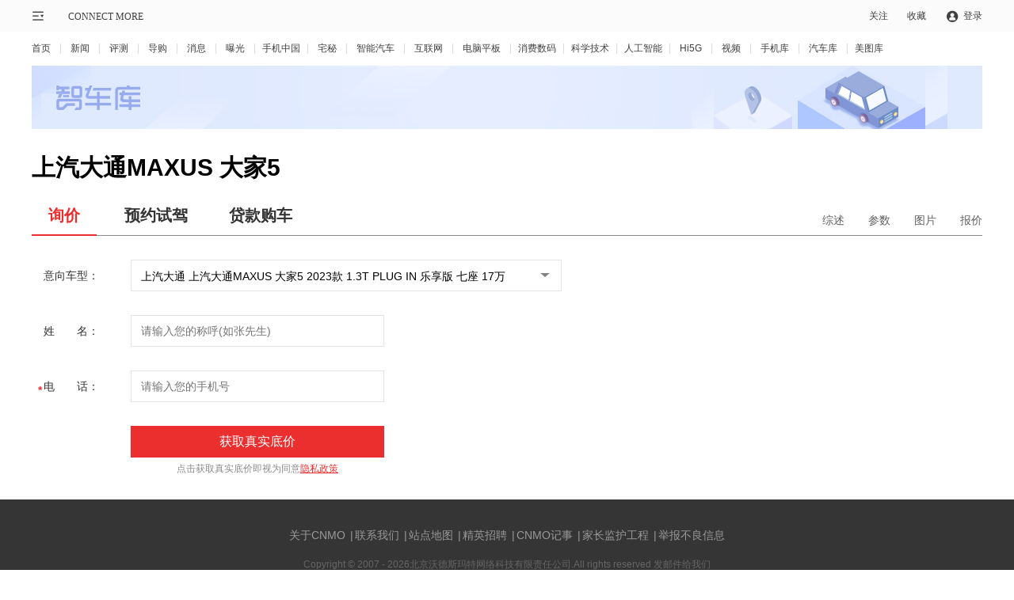

--- FILE ---
content_type: text/html; charset=gbk
request_url: https://auto.cnmo.com/dealer/7593/
body_size: 15404
content:
<!DOCTYPE html>
<html lang="en">

<head>
    <meta charset="GBK">
    <meta http-equiv="X-UA-Compatible" content="IE=edge,chrome=1" />
    <meta name="viewport" content="width=1220" />
    <meta name="apple-mobile-web-app-capable" content="yes">
    <meta name="apple-mobile-web-app-status-bar-style" content="black">
    <meta name="apple-mobile-web-app-title" content="">
    <meta name="format-detection" content="telephone=no">
    <title>【上汽大通MAXUS 大家5】上汽大通MAXUS 家5询价_试驾_贷款-CNMO</title>
    <meta name="keywords" content="上汽大通MAXUS 家5询价, 上汽大通MAXUS 家5试驾, 上汽大通MAXUS 家5贷款" />
    <meta name="description" content="CNMO汽车大全提供上汽大通MAXUS 家5最低价格咨询、预约试驾、贷款方案等服务，为购买爱车提供参考。" />
    <meta content="always" name="referrer">
    <!-- 汽车库总样式css -->
    
    <link rel="stylesheet" type="text/css" href="//statict.cnmo.com/origin/??mainpage/css/public/reset.css,mainpage/css/public/topbar.css,mainpage/car/css/pub2018.css,mainpage/car/css/carlist.css?v=1.0">
    <script type="text/javascript" src="//pic.cnmo.com/oddjs/carProduct/index.js"></script>
    <script type="text/javascript" src="//pic.cnmo.com/oddjs/carProduct/detail.js"></script>
    <link rel="stylesheet" type="text/css" href="//statict.cnmo.com/origin/mainpage/uCenter/css/home_login.css"/><!--登录弹窗-->

</head>

<body>
    <div>
        <!--公共顶部-->
        <div class="topbar topbar2021 v2">
            <div class="w1200 marauto">
                <!-- 公用导购左侧内容 -->
                <div class="l">
                    <div class="sitemap">
                        <div class="mapico">
                            <div class="mem">&nbsp;</div>
                            <!--<div class="home mem"><i>|</i><span>CONNECT MORE</span></div>-->
                        </div>
                        <div class="mapbox" style="display: none;">
                            <div class="inner_box clearfix">
                                <ul>
                                    <li>
                                        <h2><a href="//www.cnmo.com/news/" title="新闻">新闻</a></h2>
                                        <p><a href="//www.cnmo.com/news/light/" title="新品曝光">新品曝光</a></p>
                                        <p><a href="//www.cnmo.com/news/industry/" title="行业动态">行业动态</a></p>
                                        <p><a href="//www.cnmo.com/news/deep/" title="深度解析">深度解析</a></p>
                                        <p><a href="//www.cnmo.com/news/message/" title="最新消息">最新消息</a></p>
                                        <p><a href="//www.cnmo.com/news/interview/" title="人物专访">人物专访</a></p>
                                    </li>
                                    <li>
                                        <h2><a href="//www.cnmo.com/reviews/" title="评测">评测</a></h2>
                                        <p><a href="//www.cnmo.com/reviews/danping/" title="单品评测">单品评测</a></p>
                                        <p><a href="//www.cnmo.com/reviews/hxparts/" title="横向评测">横向评测</a></p>
                                        <p><a href="//www.cnmo.com/reviews/contrast/" title="对比评测">对比评测</a></p>
                                        <p><a href="//www.cnmo.com/reviews/specialparts/" title="专项评测">专项评测</a></p>
                                    </li>
                                    <li>
                                        <h2><a href="//www.cnmo.com/guide/" title="导购">导购</a></h2>
                                        <p><a href="//www.cnmo.com/guide/shopguide/" title="常规导购">常规导购</a></p>
                                        <p><a href="//www.cnmo.com/guide/price/" title="报价">报价</a></p>
                                    </li>
                                    <li>
                                        <h2><a href="#" title="热门频道">热门频道</a></h2>
                                        <p><a href="//phone.cnmo.com" title="手机">手机</a></p>
                                        <p><a href="//flatbed.cnmo.com/" title="平板">平板</a></p>
                                        <p><a href="//notebook.cnmo.com/" title="电脑">电脑</a></p>
                                        <p><a href="//digital.cnmo.com/" title="穿戴">穿戴</a></p>
                                        <p><a href="//smartcar.cnmo.com/" title="汽车">汽车</a></p>
                                        <p><a href="//ai.cnmo.com/" title="人工智能">人工智能</a></p>
                                    </li>
                                    <li>
                                        <h2><a href="#" title="追新求异">追新求异</a></h2>
                                        <p><a href="//www.cnmo.com/metaverse/" title="AR/XR">AR/XR</a></p>
                                        <p><a href="//gadgets.cnmo.com/" title="配件">配件</a></p>
                                        <p><a href="//games.cnmo.com/" title="游戏">游戏</a></p>
                                        <p><a href="//tech.cnmo.com/" title="科学">科学</a></p>
                                        <p><a href="//home.cnmo.com/" title="智能家居">智能家居</a></p>
                                        <p><a href="//internet.cnmo.com/" title="互联网">互联网</a></p>
                                    </li>
                                    <li>
                                        <h2><a href="//www.cnmo.com/sp/" title="视频">视频</a></h2>
                                        <p><a href="//www.cnmo.com/sp/phone/" title="手机视频">手机视频</a></p>
                                        <p><a href="//www.cnmo.com/sp/reviews/" title="评测视频">评测视频</a></p>
                                        <p><a href="//www.cnmo.com/sp/chuangyi/" title="创意视频">创意视频</a></p>
                                        <p><a href="//www.cnmo.com/sp/shangshou/" title="上手视频">上手视频</a></p>
                                        <p><a href="//www.cnmo.com/sp/home/" title="智能硬件视频">智能硬件视频</a></p>
                                        <p><a href="//www.cnmo.com/sp/other/" title="手机周边视频">手机周边视频</a></p>
                                    </li>
                                    <li>
                                        <h2><a href="//product.cnmo.com/" title="查手机"> 查手机</a></h2>
                                        <p><a href="//product.cnmo.com/all/product.html" title="手机大全">手机大全</a></p>
                                        <p><a href="//product.cnmo.com/manu.html" title="品牌大全">品牌大全</a></p>
                                        <p><a href="//product.cnmo.com/top.html" title="手机排行榜">手机排行榜</a></p>
                                        <p><a href="//product.cnmo.com/top/5xszhhd/" title="手机评测排行">手机评测排行</a></p>
                                    </li>
                                    <li>
                                        <h2><a href="//auto.cnmo.com/" title="汽车大全">汽车大全</a></h2>
                                        <p><a href="//auto.cnmo.com/pinpai/" title="品牌找车">品牌找车</a></p>
                                        <p><a href="//auto.cnmo.com/xinnengyuan/" title="新能源汽车">新能源汽车</a></p>
                                        <p><a href="//auto.cnmo.com/jincouxingche/" title="紧凑型车">紧凑型车</a></p>
                                        <p><a href="//auto.cnmo.com/suv/" title="SUV汽车">SUV汽车</a></p>
                                    </li>
                                    <li>
                                        <h2><a href="//tu.cnmo.com/" title="图片库">图片库</a></h2>
                                        <p><a href="//tu.cnmo.com/phone/" title="手机图片">手机图片</a></p>
                                        <p><a href="//tu.cnmo.com/yangzhang/" title="样张美图">样张美图</a></p>
                                        <p><a href="//tu.cnmo.com/home/" title="智能家居图赏">智能家居图赏</a></p>
                                        <p><a href="//tu.cnmo.com/auto/" title="汽车图赏">汽车图赏</a></p>
                                    </li>
                                    <li>
                                        <h2><a href="#" title="其它">其它</a></h2>
                                        <p><a href="//www.cnmo.com/xiaodao/" title="小道消息">小道消息</a></p>
                                        <p><a href="//www.cnmo.com/hui/" title="手机汇">手机汇</a></p>
                                        <p><a href="//www.cnmo.com/onlive/" title="发布会直播">发布会直播</a></p>
                                        <p><a href="//topic.cnmo.com/" title="专题">专题</a></p>
                                    </li>
                                </ul>
                            </div>
                        </div>
                    </div>
                    <div class="home"><a href="//www.cnmo.com/">CONNECT MORE</a></div>
                </div>



                <!-- 公用导购右侧内容 -->

                <div class="r">
                    <ul>
                        <!-- <li class="register fr"><a rel="nofollow" target="_self" href="http://passport.cnmo.com/register/?backurl=http://www.cnmo.com/">注册</a></li> -->
                        <li class="login nologin fr"><a rel="nofollow" id="openLogin">登录</a></li>
                        <li class="sc fr"><div class="ac">收藏</div></li>
                        <li class="gz fr">
                            <div class="o">关注</div>
                            <div class="pbox" style="display: none;">
                                <div class="eqcode">
                                    <img src="//statict.cnmo.com/origin/mainpage/home/images/erwma.png?123">
                                    <p>手机中国公众号</p>
                                </div>

                                <div class="eqcode">
                                    <img src="//statict.cnmo.com/origin/mainpage/p/public/qr_code/xcx.png">
                                    <p>手机中国小程序</p>
                                </div>

                                <div class="eqcode">
                                    <img src="//statict.cnmo.com/origin/mainpage/p/public/qr_code/zhaim.png">
                                    <p>宅秘公众号</p>
                                </div>

                                <div class="eqcode">
                                    <img src="//statict.cnmo.com/origin/mainpage/p/public/qr_code/wb.png">
                                    <p>关注微博</p>
                                </div>
                            </div>
                            <!-- 400*170 -->
                        </li>
                    </ul>
                </div>
            </div>
        </div>

        <style>
            /* 设置个别链接的间距 */
            .topbar_f ul li.topbar_f_sm a {
                margin: 0 9px;
            }
        </style>
        <div class="topbar_f">
            <div class="w1200">
                <ul>
                    <li class="topbar_f_f"><a href="//www.cnmo.com">首页</a></li>
                    <li><a href="//www.cnmo.com/news/">新闻</a></li>
                    <li><a href="//www.cnmo.com/reviews/">评测</a></li>
                    <li><a href="//www.cnmo.com/guide/">导购</a></li>
                    <li><a href="//www.cnmo.com/news/message/">消息</a></li>
                    <li><a href="//www.cnmo.com/news/light/">曝光</a></li>
                    <li class="topbar_f_sm"><a href="//phone.cnmo.com">手机中国</a></li>
                    <li><a href="//home.cnmo.com">宅秘</a></li>
                    <li><a href="//smartcar.cnmo.com" class="topbar_f_sm">智能汽车</a></li>
                    <li><a href="//internet.cnmo.com">互联网</a></li>
                    <li><a href="//notebook.cnmo.com" class="topbar_f_sm">电脑平板</a></li>
                    <li class="topbar_f_sm"><a href="//digital.cnmo.com">消费数码</a></li>
                    <li class="topbar_f_sm"><a href="//tech.cnmo.com">科学技术</a></li>
                    <li class="topbar_f_sm"><a href="//ai.cnmo.com">人工智能</a></li>
                    <li><a href="//hi5g.cnmo.com">Hi5G</a></li>
                    <li><a href="//www.cnmo.com/sp/">视频</a></li>
                    <li><a href="//product.cnmo.com/">手机库</a></li>
                    <li><a href="//auto.cnmo.com/">汽车库</a></li>
                    <li class="topbar_f_sm topbar_f_l"><a href="//tu.cnmo.com/">美图库</a></li>
                </ul>
            </div>
        </div>


        <!--收藏-->

        <div class="mask" style="display:none;"></div>
        <div class="collection" style="display:none;">
            <div class="inbox">
                <div class="close"></div>
                <p style="text-indent:1em;">您的认可是我们最大的荣耀！</p>
                <p>小编友情提示windows版Chrome</p>
                <h4>请按CTRL+D</h4>
            </div>
        </div>
        <!--收藏end-->
        <!--公共顶部end-->

        <!--登录弹窗-->
        <div class="login_2019 inner" id="login2019" style="display:none">
            <div class="logoin_bg"></div>
            <div class="login_2019_box">
                <div class="login_2019_close"><img src="//statict.cnmo.com/origin/mainpage/uCenter/images/login_2019_close.png"></div>
                <div class="login_2020_erweima"></div>
                <div class="inbox clearfix">
                    <div class="ptit clearfix">
                        <div class="item borl on">
                            <span>手机号登录</span>
                        </div>
                        <div class="item borr">
                            <span>密码登录</span>
                        </div>
                    </div>
                    <div class="nbox" style="display: block;">
                        <ul class="formlist">
                            <li class="">
                                <label class="tips">
                                    <input type="text" class="user" placeholder="请输入手机号" value="">
                                    <b class="icon icondel"></b>
                                </label>
                                <label class="tinfo user-info">请输入正确的手机号！</label>
                            </li>
                            <li>
                                <label class="tips">
                                    <input type="text" class="mscode" autocomplete="off" placeholder="请输入验证码" value="">
                                    <b class="icon icondel"></b>
                                </label>
                                <label class="tips fr">
                                    <div class="getmsCode">获取验证码</div>
                                </label>
                                <label class="tinfo mscode-info">请输入正确的验证码！</label>
                            </li>
                            <li class="tu-ma-yanz">
                                <label class="tips">
                                    <input type="text" class="tscode" autocomplete="off" placeholder="请输入验证码" value="">
                                    <b class="icon icondel"></b>
                                </label>
                                <label class="tips fr">
                                    <img class="imgMa" src="//passport.cnmo.com/?c=Member_Ajax_AuthCode&amp;m=DisplayPostSeccode">
                                    <i class="imgMa1"><img src="//statict.cnmo.com/origin/mainpage/uCenter/images/tu_ma_yanz.png"></i>
                                </label>
                                <label class="tinfo tscode-info">请输入正确的验证码！</label>
                            </li>
                            <li>
                                <label class="tips auto_flag">自动登录</label>
                                <a class="forget-password" href="//passport.cnmo.com/?c=Member_FindPwd&amp;m=Index">忘记密码？</a>
                            </li>
                            <li><input type="submit" name="submit" class="submitbtn" data-type="1" value="立即登录"></li>
                            <li><p class="botxtxt"><a href="//passport.cnmo.com/?c=Member_Register&amp;m=Index">还没有账号？<span>立即注册</span></a></p></li>
                        </ul>
                    </div>
                    <div class="nbox n1" style="display: none;">
                        <ul class="formlist">
                            <li>
                                <label class="tips">
                                    <input type="text" class="user" autocomplete="off" placeholder="请输入账号或手机号" value="">
                                    <b class="icon icondel"></b>
                                </label>
                                <label class="tinfo user-info">请输入账号或手机号</label>
                            </li>
                            <li>
                                <label class="tips" id="password">
                                    <input type="password" class="mscode password" name="password" autocomplete="off" placeholder="请输入密码" value="">
                                    <input type="text" class="mscode text" name="password" autocomplete="off" placeholder="请输入密码" value="">
                                    <b class="icon iconmim"><i class="icon"></i></b>
                                </label>
                                <label class="tinfo password-info">请输入正确的密码！</label>
                            </li>
                            <li class="tu-ma-yanz">
                                <label class="tips">
                                    <input type="text" class="tscode" name="mscode" autocomplete="off" placeholder="请输入验证码" value="">
                                    <b class="icon icondel"></b>
                                </label>
                                <label class="tips fr">
                                    <img class="imgMa" src="//passport.cnmo.com/?c=Member_Ajax_AuthCode&amp;m=DisplayPostSeccode">
                                    <i class="imgMa1"><img src="//statict.cnmo.com/origin/mainpage/uCenter/images/tu_ma_yanz.png"></i>
                                </label>
                                <label class="tinfo tscode-info">请输入正确的验证码！</label>
                            </li>
                            <li>
                                <label class="tips auto_flag">自动登录 </label>
                                <a class="forget-password" href="//passport.cnmo.com/?c=Member_FindPwd&amp;m=Index">忘记密码？</a>
                            </li>
                            <li><input type="submit" name="submit" class="submitbtn" value="立即登录" data-type="2"></li>
                            <li><p class="botxtxt"><a href="//passport.cnmo.com/?c=Member_Register&amp;m=Index">还没有账号？<span>立即注册</span></a></p></li>
                        </ul>
                    </div>
                    <div class="other_login">
                        <div class="icos">
                            <div class="item aico ico1">
                                <a href="//passport.cnmo.com/?c=Member_QqLogin&amp;referer=http://passport.cnmo.com/logout/"></a>
                            </div>
                            <div class="item aico ico2">
                                <a href="//passport.cnmo.com/?c=Member_WeixinLogin&amp;referer=http://passport.cnmo.com/logout/"></a>
                            </div>
                            <div class="item aico ico3">
                                <a href="//bbs.cnmo.com/xwb.php?m=xwbAuth.login&amp;referer=http://passport.cnmo.com/logout/"></a>
                            </div>
                            <div class="item aico ico4">
                                <a href="//bbs.cnmo.com/xbaidu.php?m=baiduAuth.login&amp;referer=http://passport.cnmo.com/logout/"></a>
                            </div>
                        </div>
                    </div>
                </div>
                <!-- 2020-04-14 新增二维码登录 -->
                <div class="login_2020_erweima_box " style="display: none;">
                    <h4>扫描登录</h4>
                    <div class="l_erweima">
                        <img src="//statict.cnmo.com/origin/mainpage/uCenter/images/eq_erweima.png">
                        <div class="Invalid">
                            <p>二维码失效</p>
                            <div class="alid">刷新二维码</div>
                        </div>
                        <div class="loadings">
                            <i><img src="//statict.cnmo.com/origin/mainpage/uCenter/images/tu_ma_yanz.png"></i>
                        </div>
                    </div>
                    <div class="saomiao">
                        <i></i>
                        <div class="zhaimiapp">
                            打开 <span>宅秘APP</span>
                            <br>
                            扫一扫登录
                        </div>
                    </div>
                    <div class="other_login">
                        <div class="icos">
                            <div class="item aico ico1">
                                <a href="//passport.cnmo.com/?c=Member_QqLogin&amp;referer=http://passport.cnmo.com/logout/"></a>
                            </div>
                            <div class="item aico ico2">
                                <a href="//passport.cnmo.com/?c=Member_WeixinLogin&amp;referer=http://passport.cnmo.com/logout/"></a>
                            </div>
                            <div class="item aico ico3">
                                <a href="//bbs.cnmo.com/xwb.php?m=xwbAuth.login&amp;referer=http://passport.cnmo.com/logout/"></a>
                            </div>
                            <div class="item aico ico4">
                                <a href="//bbs.cnmo.com/xbaidu.php?m=baiduAuth.login&amp;referer=http://passport.cnmo.com/logout/"></a>
                            </div>
                        </div>
                    </div>
                </div>
            </div>
        </div>
        <!--登录弹窗end-->
    </div>
<link rel="stylesheet" href="//statict.cnmo.com/origin/mainpage/car/css/carMoney.css">
<!--弹框阴影 start-->
<div id="PopSelectCityZZ" style="display: none;"></div>

<div class="PopSelectCity" id="PopSelectCity" style="width: 660px; padding: 0px; height: 460px; margin: -230px 0px 0px -330px; display: none;">
    <div class="citypop citypop-bottom">
        <div class="citypop-content">
            <div class="citypop-content-top">
<!--                    <div class="citypop-search">-->
<!--                        <input placeholder="请输入城市名" id="auto-header-citypop-txt" type="text" value="">-->
<!--                        <div id="auto-header-citypop-tip-box" style="display:none" class="citypop-ct">-->
<!--                            <div id="auto-header-citypop-tip-no" class="ntextdicon">对不起，找不到您输入的内容</div>-->
<!--                            <div id="auto-header-citypop-tip-go" class="zdicon">点击直达</div>-->
<!--                            <ul id="auto-header-citypop-tip-list"></ul>-->
<!--                        </div>-->
<!--                    </div>-->
                <div id="auto-header-citypop-hotcity" class="citypop-hotcity">
                    <a id="auto-header-citypop-city" name="auto-header-citypop-city" target="_self" href="javascript:void(0);" data-key="3" data-info="[3, '北京', 'beijing']">北京</a>
                    <a id="auto-header-citypop-city" name="auto-header-citypop-city" target="_self" href="javascript:void(0);" data-key="28" data-info="[28, '石家庄', 'shijiazhuang']">石家庄</a>
                    <a id="auto-header-citypop-city" name="auto-header-citypop-city" target="_self" href="javascript:void(0);" data-key="38" data-info="[38, '保定', 'baoding']">保定</a>
                    <a id="auto-header-citypop-city" name="auto-header-citypop-city" target="_self" href="javascript:void(0);" data-key="17" data-info="[17, '呼和浩特', 'hh']">呼和浩特</a>
                    <a id="auto-header-citypop-city" name="auto-header-citypop-city" target="_self" href="javascript:void(0);" data-key="12" data-info="[12, '天津', 'tianjin']">天津</a>
                </div>
                <a id="citypop_hide" class="citypop-close" href="javascript:void(0)" target="_self">
                    <i>&nbsp;</i>
                </a>
            </div>
            <div class="citypop-content-info">
                <div id="auto-header-citypop-firstchar" class="citypop-nb">
                    <a href="#auto-header-citypop-firstchartoA" id="auto-header-citypop-firstchar" target="_self" data-key="A">A</a>
                    <a href="#auto-header-citypop-firstchartoF" id="auto-header-citypop-firstchar" target="_self" data-key="F">F</a>
                    <a href="#auto-header-citypop-firstchartoG" id="auto-header-citypop-firstchar" target="_self" data-key="G">G</a>
                    <a href="#auto-header-citypop-firstchartoH" id="auto-header-citypop-firstchar" target="_self" data-key="H">H</a>
                    <a href="#auto-header-citypop-firstchartoJ" id="auto-header-citypop-firstchar" target="_self" data-key="J">J</a>
                    <a href="#auto-header-citypop-firstchartoL" id="auto-header-citypop-firstchar" target="_self" data-key="L">L</a>
                    <a href="#auto-header-citypop-firstchartoN" id="auto-header-citypop-firstchar" target="_self" data-key="N">N</a>
                    <a href="#auto-header-citypop-firstchartoQ" id="auto-header-citypop-firstchar" target="_self" data-key="Q">Q</a>
                    <a href="#auto-header-citypop-firstchartoS" id="auto-header-citypop-firstchar" target="_self" data-key="S">S</a>
                    <a href="#auto-header-citypop-firstchartoT" id="auto-header-citypop-firstchar" target="_self" data-key="T">T</a>
                    <a href="#auto-header-citypop-firstchartoX" id="auto-header-citypop-firstchar" target="_self" data-key="X">X</a>
                    <a href="#auto-header-citypop-firstchartoY" id="auto-header-citypop-firstchar" target="_self" data-key="Y">Y</a>
                    <a href="#auto-header-citypop-firstchartoZ" id="auto-header-citypop-firstchar" target="_self" data-key="Z">Z</a>
                </div>
                <div id="auto_citylist" class="citypop-scity">
                    <dl class="dlbg dlbg-top">
                        <dt>
                            <span class="tx">直辖市：</span>
                        </dt>
                        <dd>
                            <a id="auto-header-citypop-city" name="auto-header-citypop-city" target="_self" href="javascript:void(0);" data-key="3" data-info="[3, '北京', 'beijing']" >北京</a>
                            <a id="auto-header-citypop-city" name="auto-header-citypop-city" target="_self" href="javascript:void(0);" data-key="61" data-info="[61, '重庆', 'chongqing']" class="">重庆</a>
                            <a id="auto-header-citypop-city" name="auto-header-citypop-city" target="_self" href="javascript:void(0);" data-key="4" data-info="[4, '上海', 'shanghai']" class="">上海</a>
                            <a id="auto-header-citypop-city" name="auto-header-citypop-city" target="_self" href="javascript:void(0);" data-key="12" data-info="[12, '天津', 'tianjin']" class="">天津</a>
                        </dd>
                    </dl>
                    <dl>
                        <dt>
                            <span class="tx">安徽：</span>
                            <span id="auto-header-citypop-firstchartoA" class="nu">A</span>
                        </dt>
                        <dd>
                            <a id="auto-header-citypop-city" name="auto-header-citypop-city" target="_self" href="javascript:void(0);" data-key="11" data-info="[11, '合肥', 'hefei']" class="">合肥</a>
                            <a id="auto-header-citypop-city" name="auto-header-citypop-city" target="_self" href="javascript:void(0);" data-key="133" data-info="[133, '淮南', 'huainan']" class="">淮南</a>
                            <a id="auto-header-citypop-city" name="auto-header-citypop-city" target="_self" href="javascript:void(0);" data-key="204" data-info="[204, '淮北', 'huaibei']" class="">淮北</a>
                            <a id="auto-header-citypop-city" name="auto-header-citypop-city" target="_self" href="javascript:void(0);" data-key="134" data-info="[134, '芜湖', 'wuhu']" class="">芜湖</a>
                            <a id="auto-header-citypop-city" name="auto-header-citypop-city" target="_self" href="javascript:void(0);" data-key="161" data-info="[161, '铜陵', 'tongling']" class="">铜陵</a>
                            <a id="auto-header-citypop-city" name="auto-header-citypop-city" target="_self" href="javascript:void(0);" data-key="139" data-info="[139, '蚌埠', 'bengbu']" class="">蚌埠</a>
                            <a id="auto-header-citypop-city" name="auto-header-citypop-city" target="_self" href="javascript:void(0);" data-key="185" data-info="[185, '马鞍山', 'maanshan']" class="">马鞍山</a>
                            <a id="auto-header-citypop-city" name="auto-header-citypop-city" target="_self" href="javascript:void(0);" data-key="116" data-info="[116, '安庆', 'anqing']" class="">安庆</a>
                            <a id="auto-header-citypop-city" name="auto-header-citypop-city" target="_self" href="javascript:void(0);" data-key="140" data-info="[140, '黄山', 'huangshan']" class="">黄山</a>
                            <a id="auto-header-citypop-city" name="auto-header-citypop-city" target="_self" href="javascript:void(0);" data-key="217" data-info="[217, '滁州', 'chuzhou']" class="">滁州</a>
                            <a id="auto-header-citypop-city" name="auto-header-citypop-city" target="_self" href="javascript:void(0);" data-key="230" data-info="[230, '宿州', 'ah_suzhou']" class="">宿州</a>
                            <a id="auto-header-citypop-city" name="auto-header-citypop-city" target="_self" href="javascript:void(0);" data-key="220" data-info="[220, '巢湖', 'chaohu']" class="">巢湖</a>
                            <a id="auto-header-citypop-city" name="auto-header-citypop-city" target="_self" href="javascript:void(0);" data-key="132" data-info="[132, '六安', 'liuan']" class="">六安</a>
                            <a id="auto-header-citypop-city" name="auto-header-citypop-city" target="_self" href="javascript:void(0);" data-key="115" data-info="[115, '阜阳', 'fuyang']" class="">阜阳</a>
                            <a id="auto-header-citypop-city" name="auto-header-citypop-city" target="_self" href="javascript:void(0);" data-key="621" data-info="[621, '池州', 'chizhou']" class="">池州</a>
                            <a id="auto-header-citypop-city" name="auto-header-citypop-city" target="_self" href="javascript:void(0);" data-key="384" data-info="[384, '宣城', 'xuancheng']" class="">宣城</a>
                            <a id="auto-header-citypop-city" name="auto-header-citypop-city" target="_self" href="javascript:void(0);" data-key="620" data-info="[620, '亳州', 'bozhou']" class="">亳州</a>
                        </dd>
                    </dl>
                    <dl>
                        <dt>
                            <span class="tx">福建：</span>
                            <span id="auto-header-citypop-firstchartoF" class="nu">F</span>
                        </dt>
                        <dd>
                            <a id="auto-header-citypop-city" name="auto-header-citypop-city" target="_self" href="javascript:void(0);" data-key="21" data-info="[21, '福州', 'fz']" class="">福州</a>
                            <a id="auto-header-citypop-city" name="auto-header-citypop-city" target="_self" href="javascript:void(0);" data-key="44" data-info="[44, '厦门', 'xiamen']" class="">厦门</a>
                            <a id="auto-header-citypop-city" name="auto-header-citypop-city" target="_self" href="javascript:void(0);" data-key="175" data-info="[175, '三明', 'sanming']" class="">三明</a>
                            <a id="auto-header-citypop-city" name="auto-header-citypop-city" target="_self" href="javascript:void(0);" data-key="180" data-info="[180, '莆田', 'putian']" class="">莆田</a>
                            <a id="auto-header-citypop-city" name="auto-header-citypop-city" target="_self" href="javascript:void(0);" data-key="117" data-info="[117, '泉州', 'quanzhou']" class="">泉州</a>
                            <a id="auto-header-citypop-city" name="auto-header-citypop-city" target="_self" href="javascript:void(0);" data-key="149" data-info="[149, '漳州', 'zhangzhou']" class="">漳州</a>
                            <a id="auto-header-citypop-city" name="auto-header-citypop-city" target="_self" href="javascript:void(0);" data-key="184" data-info="[184, '南平', 'nanping']" class="">南平</a>
                            <a id="auto-header-citypop-city" name="auto-header-citypop-city" target="_self" href="javascript:void(0);" data-key="183" data-info="[183, '宁德', 'ningde']" class="">宁德</a>
                            <a id="auto-header-citypop-city" name="auto-header-citypop-city" target="_self" href="javascript:void(0);" data-key="187" data-info="[187, '龙岩', 'longyan']" class="">龙岩</a>
                        </dd>
                    </dl>
                    <dl>
                        <dt>
                            <span class="tx">甘肃：</span>
                            <span id="auto-header-citypop-firstchartoG" class="nu">G</span>
                        </dt>
                        <dd>
                            <a id="auto-header-citypop-city" name="auto-header-citypop-city" target="_self" href="javascript:void(0);" data-key="18" data-info="[18, '兰州', 'lanzhou']" class="">兰州</a>
                            <a id="auto-header-citypop-city" name="auto-header-citypop-city" target="_self" href="javascript:void(0);" data-key="200" data-info="[200, '嘉峪关', 'jiayuguan']" class="">嘉峪关</a>
                            <a id="auto-header-citypop-city" name="auto-header-citypop-city" target="_self" href="javascript:void(0);" data-key="609" data-info="[609, '金昌', 'jinchang']" class="">金昌</a>
                            <a id="auto-header-citypop-city" name="auto-header-citypop-city" target="_self" href="javascript:void(0);" data-key="225" data-info="[225, '白银', 'baiyin']" class="">白银</a>
                            <a id="auto-header-citypop-city" name="auto-header-citypop-city" target="_self" href="javascript:void(0);" data-key="164" data-info="[164, '天水', 'tianshui']" class="">天水</a>
                            <a id="auto-header-citypop-city" name="auto-header-citypop-city" target="_self" href="javascript:void(0);" data-key="605" data-info="[605, '平凉', 'pingliang']" class="">平凉</a>
                            <a id="auto-header-citypop-city" name="auto-header-citypop-city" target="_self" href="javascript:void(0);" data-key="557" data-info="[557, '临夏', 'linxia']" class="">临夏</a>
                            <a id="auto-header-citypop-city" name="auto-header-citypop-city" target="_self" href="javascript:void(0);" data-key="608" data-info="[608, '武威', 'wuwei']" class="">武威</a>
                            <a id="auto-header-citypop-city" name="auto-header-citypop-city" target="_self" href="javascript:void(0);" data-key="606" data-info="[606, '张掖', 'zhangye']" class="">张掖</a>
                            <a id="auto-header-citypop-city" name="auto-header-citypop-city" target="_self" href="javascript:void(0);" data-key="195" data-info="[195, '酒泉', 'jiuquan']" class="">酒泉</a>
                            <a id="auto-header-citypop-city" name="auto-header-citypop-city" target="_self" href="javascript:void(0);" data-key="607" data-info="[607, '庆阳', 'qingyang']" class="">庆阳</a>
                            <a id="auto-header-citypop-city" name="auto-header-citypop-city" target="_self" href="javascript:void(0);" data-key="604" data-info="[604, '定西', 'dingxi']" class="">定西</a>
                            <a id="auto-header-citypop-city" name="auto-header-citypop-city" target="_self" href="javascript:void(0);" data-key="610" data-info="[610, '陇南', 'longnan']" class="">陇南</a>
                        </dd>
                        <dt>
                            <span class="tx">广西：</span>
                        </dt>
                        <dd>
                            <a id="auto-header-citypop-city" name="auto-header-citypop-city" target="_self" href="javascript:void(0);" data-key="20" data-info="[20, '南宁', 'nanning']" class="">南宁</a>
                            <a id="auto-header-citypop-city" name="auto-header-citypop-city" target="_self" href="javascript:void(0);" data-key="84" data-info="[84, '柳州', 'liuzhou']" class="">柳州</a>
                            <a id="auto-header-citypop-city" name="auto-header-citypop-city" target="_self" href="javascript:void(0);" data-key="208" data-info="[208, '桂林', 'guilin']" class="">桂林</a>
                            <a id="auto-header-citypop-city" name="auto-header-citypop-city" target="_self" href="javascript:void(0);" data-key="158" data-info="[158, '梧州', 'wuzhou']" class="">梧州</a>
                            <a id="auto-header-citypop-city" name="auto-header-citypop-city" target="_self" href="javascript:void(0);" data-key="222" data-info="[222, '北海', 'beihai']" class="">北海</a>
                            <a id="auto-header-citypop-city" name="auto-header-citypop-city" target="_self" href="javascript:void(0);" data-key="633" data-info="[633, '防城港', 'fangchenggang']" class="">防城港</a>
                            <a id="auto-header-citypop-city" name="auto-header-citypop-city" target="_self" href="javascript:void(0);" data-key="632" data-info="[632, '钦州', 'qinzhou']" class="">钦州</a>
                            <a id="auto-header-citypop-city" name="auto-header-citypop-city" target="_self" href="javascript:void(0);" data-key="630" data-info="[630, '贵港', 'guigang']" class="">贵港</a>
                            <a id="auto-header-citypop-city" name="auto-header-citypop-city" target="_self" href="javascript:void(0);" data-key="631" data-info="[631, '玉林', 'yl']" class="">玉林</a>
                            <a id="auto-header-citypop-city" name="auto-header-citypop-city" target="_self" href="javascript:void(0);" data-key="629" data-info="[629, '河池', 'hechi']" class="">河池</a>
                            <a id="auto-header-citypop-city" name="auto-header-citypop-city" target="_self" href="javascript:void(0);" data-key="634" data-info="[634, '来宾', 'laibin']" class="">来宾</a>
                            <a id="auto-header-citypop-city" name="auto-header-citypop-city" target="_self" href="javascript:void(0);" data-key="627" data-info="[627, '百色', 'baise']" class="">百色</a>
                            <a id="auto-header-citypop-city" name="auto-header-citypop-city" target="_self" href="javascript:void(0);" data-key="628" data-info="[628, '贺州', 'hezhou']" class="">贺州</a>
                            <a id="auto-header-citypop-city" name="auto-header-citypop-city" target="_self" href="javascript:void(0);" data-key="635" data-info="[635, '崇左', 'chongzuo']" class="">崇左</a>
                        </dd>
                        <dt>
                            <span class="tx">广东：</span>
                        </dt>
                        <dd>
                            <a id="auto-header-citypop-city" name="auto-header-citypop-city" target="_self" href="javascript:void(0);" data-key="5" data-info="[5, '广州', 'guangzhou']" class="">广州</a>
                            <a id="auto-header-citypop-city" name="auto-header-citypop-city" target="_self" href="javascript:void(0);" data-key="6" data-info="[6, '深圳', 'shenzhen']" class="">深圳</a>
                            <a id="auto-header-citypop-city" name="auto-header-citypop-city" target="_self" href="javascript:void(0);" data-key="73" data-info="[73, '珠海', 'zhuhai']" class="">珠海</a>
                            <a id="auto-header-citypop-city" name="auto-header-citypop-city" target="_self" href="javascript:void(0);" data-key="93" data-info="[93, '汕头', 'shantou']" class="">汕头</a>
                            <a id="auto-header-citypop-city" name="auto-header-citypop-city" target="_self" href="javascript:void(0);" data-key="172" data-info="[172, '韶关', 'shaoguan']" class="">韶关</a>
                            <a id="auto-header-citypop-city" name="auto-header-citypop-city" target="_self" href="javascript:void(0);" data-key="92" data-info="[92, '惠州', 'huizhou']" class="">惠州</a>
                            <a id="auto-header-citypop-city" name="auto-header-citypop-city" target="_self" href="javascript:void(0);" data-key="626" data-info="[626, '汕尾', 'shanwei']" class="">汕尾</a>
                            <a id="auto-header-citypop-city" name="auto-header-citypop-city" target="_self" href="javascript:void(0);" data-key="58" data-info="[58, '东莞', 'dongguan']" class="">东莞</a>
                            <a id="auto-header-citypop-city" name="auto-header-citypop-city" target="_self" href="javascript:void(0);" data-key="72" data-info="[72, '中山', 'zhongshan']" class="">中山</a>
                            <a id="auto-header-citypop-city" name="auto-header-citypop-city" target="_self" href="javascript:void(0);" data-key="90" data-info="[90, '江门', 'jiangmen']" class="">江门</a>
                            <a id="auto-header-citypop-city" name="auto-header-citypop-city" target="_self" href="javascript:void(0);" data-key="39" data-info="[39, '佛山', 'foshan']" class="">佛山</a>
                            <a id="auto-header-citypop-city" name="auto-header-citypop-city" target="_self" href="javascript:void(0);" data-key="625" data-info="[625, '阳江', 'yangjiang']" class="">阳江</a>
                            <a id="auto-header-citypop-city" name="auto-header-citypop-city" target="_self" href="javascript:void(0);" data-key="622" data-info="[622, '湛江', 'zhanjiang']" class="">湛江</a>
                            <a id="auto-header-citypop-city" name="auto-header-citypop-city" target="_self" href="javascript:void(0);" data-key="623" data-info="[623, '茂名', 'maoming']" class="">茂名</a>
                            <a id="auto-header-citypop-city" name="auto-header-citypop-city" target="_self" href="javascript:void(0);" data-key="148" data-info="[148, '肇庆', 'zhaoqing']" class="">肇庆</a>
                            <a id="auto-header-citypop-city" name="auto-header-citypop-city" target="_self" href="javascript:void(0);" data-key="91" data-info="[91, '梅州', 'meizhou']" class="">梅州</a>
                            <a id="auto-header-citypop-city" name="auto-header-citypop-city" target="_self" href="javascript:void(0);" data-key="179" data-info="[179, '清远', 'qingyuan']" class="">清远</a>
                            <a id="auto-header-citypop-city" name="auto-header-citypop-city" target="_self" href="javascript:void(0);" data-key="219" data-info="[219, '潮州', 'chaozhou']" class="">潮州</a>
                            <a id="auto-header-citypop-city" name="auto-header-citypop-city" target="_self" href="javascript:void(0);" data-key="624" data-info="[624, '云浮', 'yunfu']" class="">云浮</a>
                            <a id="auto-header-citypop-city" name="auto-header-citypop-city" target="_self" href="javascript:void(0);" data-key="205" data-info="[205, '河源', 'heyuan']" class="">河源</a>
                            <a id="auto-header-citypop-city" name="auto-header-citypop-city" target="_self" href="javascript:void(0);" data-key="199" data-info="[199, '揭阳', 'jieyang']" class="">揭阳</a>
                        </dd>
                        <dt>
                            <span class="tx">贵州：</span>
                        </dt>
                        <dd>
                            <a id="auto-header-citypop-city" name="auto-header-citypop-city" target="_self" href="javascript:void(0);" data-key="123" data-info="[123, '贵阳', 'guiyang']" class="">贵阳</a>
                            <a id="auto-header-citypop-city" name="auto-header-citypop-city" target="_self" href="javascript:void(0);" data-key="188" data-info="[188, '六盘水', 'liupanshui']" class="">六盘水</a>
                            <a id="auto-header-citypop-city" name="auto-header-citypop-city" target="_self" href="javascript:void(0);" data-key="124" data-info="[124, '遵义', 'zunyi']" class="">遵义</a>
                            <a id="auto-header-citypop-city" name="auto-header-citypop-city" target="_self" href="javascript:void(0);" data-key="228" data-info="[228, '安顺', 'anshun']" class="">安顺</a>
                            <a id="auto-header-citypop-city" name="auto-header-citypop-city" target="_self" href="javascript:void(0);" data-key="672" data-info="[672, '黔南', 'qiannan']" class="">黔南</a>
                            <a id="auto-header-citypop-city" name="auto-header-citypop-city" target="_self" href="javascript:void(0);" data-key="659" data-info="[659, '铜仁', 'tongren']" class="">铜仁</a>
                            <a id="auto-header-citypop-city" name="auto-header-citypop-city" target="_self" href="javascript:void(0);" data-key="673" data-info="[673, '黔东南', 'qiandongnan']" class="">黔东南</a>
                            <a id="auto-header-citypop-city" name="auto-header-citypop-city" target="_self" href="javascript:void(0);" data-key="661" data-info="[661, '毕节', 'bijie']" class="">毕节</a>
                            <a id="auto-header-citypop-city" name="auto-header-citypop-city" target="_self" href="javascript:void(0);" data-key="671" data-info="[671, '黔西南', 'qianxinan']" class="">黔西南</a>
                        </dd>
                    </dl>
                    <dl>
                        <dt>
                            <span class="tx">河南：</span>
                            <span id="auto-header-citypop-firstchartoH" class="nu">H</span>
                        </dt>
                        <dd>
                            <a id="auto-header-citypop-city" name="auto-header-citypop-city" target="_self" href="javascript:void(0);" data-key="16" data-info="[16, '郑州', 'zhengzhou']" class="">郑州</a>
                            <a id="auto-header-citypop-city" name="auto-header-citypop-city" target="_self" href="javascript:void(0);" data-key="194" data-info="[194, '开封', 'kaifeng']" class="">开封</a>
                            <a id="auto-header-citypop-city" name="auto-header-citypop-city" target="_self" href="javascript:void(0);" data-key="110" data-info="[110, '洛阳', 'luoyang']" class="">洛阳</a>
                            <a id="auto-header-citypop-city" name="auto-header-citypop-city" target="_self" href="javascript:void(0);" data-key="181" data-info="[181, '平顶山', 'pingdingshan']" class="">平顶山</a>
                            <a id="auto-header-citypop-city" name="auto-header-citypop-city" target="_self" href="javascript:void(0);" data-key="641" data-info="[641, '焦作', 'jiaozuo']" class="">焦作</a>
                            <a id="auto-header-citypop-city" name="auto-header-citypop-city" target="_self" href="javascript:void(0);" data-key="642" data-info="[642, '鹤壁', 'hebi']" class="">鹤壁</a>
                            <a id="auto-header-citypop-city" name="auto-header-citypop-city" target="_self" href="javascript:void(0);" data-key="111" data-info="[111, '新乡', 'xinxiang']" class="">新乡</a>
                            <a id="auto-header-citypop-city" name="auto-header-citypop-city" target="_self" href="javascript:void(0);" data-key="227" data-info="[227, '安阳', 'anyang']" class="">安阳</a>
                            <a id="auto-header-citypop-city" name="auto-header-citypop-city" target="_self" href="javascript:void(0);" data-key="588" data-info="[588, '濮阳', 'puyang']" class="">濮阳</a>
                            <a id="auto-header-citypop-city" name="auto-header-citypop-city" target="_self" href="javascript:void(0);" data-key="156" data-info="[156, '许昌', 'xuchang']" class="">许昌</a>
                            <a id="auto-header-citypop-city" name="auto-header-citypop-city" target="_self" href="javascript:void(0);" data-key="640" data-info="[640, '漯河', 'luohe']" class="">漯河</a>
                            <a id="auto-header-citypop-city" name="auto-header-citypop-city" target="_self" href="javascript:void(0);" data-key="639" data-info="[639, '三门峡', 'sanmenxia']" class="">三门峡</a>
                            <a id="auto-header-citypop-city" name="auto-header-citypop-city" target="_self" href="javascript:void(0);" data-key="31" data-info="[31, '南阳', 'nanyang']" class="">南阳</a>
                            <a id="auto-header-citypop-city" name="auto-header-citypop-city" target="_self" href="javascript:void(0);" data-key="173" data-info="[173, '商丘', 'shangqiu']" class="">商丘</a>
                            <a id="auto-header-citypop-city" name="auto-header-citypop-city" target="_self" href="javascript:void(0);" data-key="638" data-info="[638, '信阳', 'xinyang']" class="">信阳</a>
                            <a id="auto-header-citypop-city" name="auto-header-citypop-city" target="_self" href="javascript:void(0);" data-key="637" data-info="[637, '周口', 'zhoukou']" class="">周口</a>
                            <a id="auto-header-citypop-city" name="auto-header-citypop-city" target="_self" href="javascript:void(0);" data-key="585" data-info="[585, '驻马店', 'zhumadian']" class="">驻马店</a>
                            <a id="auto-header-citypop-city" name="auto-header-citypop-city" target="_self" href="javascript:void(0);" data-key="454" data-info="[454, '济源', 'jiyuan']" class="">济源</a>
                        </dd>
                        <dt>
                            <span class="tx">湖北：</span>
                        </dt>
                        <dd>
                            <a id="auto-header-citypop-city" name="auto-header-citypop-city" target="_self" href="javascript:void(0);" data-key="9" data-info="[9, '武汉', 'wuhan']" class="">武汉</a>
                            <a id="auto-header-citypop-city" name="auto-header-citypop-city" target="_self" href="javascript:void(0);" data-key="71" data-info="[71, '黄石', 'huangshi']" class="">黄石</a>
                            <a id="auto-header-citypop-city" name="auto-header-citypop-city" target="_self" href="javascript:void(0);" data-key="70" data-info="[70, '十堰', 'shiyan']" class="">十堰</a>
                            <a id="auto-header-citypop-city" name="auto-header-citypop-city" target="_self" href="javascript:void(0);" data-key="35" data-info="[35, '宜昌', 'yichang']" class="">宜昌</a>
                            <a id="auto-header-citypop-city" name="auto-header-citypop-city" target="_self" href="javascript:void(0);" data-key="53" data-info="[53, '荆州', 'jingzhou']" class="">荆州</a>
                            <a id="auto-header-citypop-city" name="auto-header-citypop-city" target="_self" href="javascript:void(0);" data-key="196" data-info="[196, '荆门', 'jingmen']" class="">荆门</a>
                            <a id="auto-header-citypop-city" name="auto-header-citypop-city" target="_self" href="javascript:void(0);" data-key="214" data-info="[214, '鄂州', 'ezhou']" class="">鄂州</a>
                            <a id="auto-header-citypop-city" name="auto-header-citypop-city" target="_self" href="javascript:void(0);" data-key="114" data-info="[114, '孝感', 'xiaogan']" class="">孝感</a>
                            <a id="auto-header-citypop-city" name="auto-header-citypop-city" target="_self" href="javascript:void(0);" data-key="203" data-info="[203, '黄冈', 'huanggang']" class="">黄冈</a>
                            <a id="auto-header-citypop-city" name="auto-header-citypop-city" target="_self" href="javascript:void(0);" data-key="52" data-info="[52, '咸宁', 'xianning']" class="">咸宁</a>
                            <a id="auto-header-citypop-city" name="auto-header-citypop-city" target="_self" href="javascript:void(0);" data-key="165" data-info="[165, '随州', 'suizhou']" class="">随州</a>
                            <a id="auto-header-citypop-city" name="auto-header-citypop-city" target="_self" href="javascript:void(0);" data-key="481" data-info="[481, '天门', 'tianmen']" class="">天门</a>
                            <a id="auto-header-citypop-city" name="auto-header-citypop-city" target="_self" href="javascript:void(0);" data-key="480" data-info="[480, '潜江', 'qianjiang']" class="">潜江</a>
                            <a id="auto-header-citypop-city" name="auto-header-citypop-city" target="_self" href="javascript:void(0);" data-key="477" data-info="[477, '恩施', 'enshi']" class="">恩施</a>
                            <a id="auto-header-citypop-city" name="auto-header-citypop-city" target="_self" href="javascript:void(0);" data-key="69" data-info="[69, '襄阳', 'xiangyang']" class="">襄阳</a>
                        </dd>
                        <dt>
                            <span class="tx">黑龙江：</span>
                        </dt>
                        <dd>
                            <a id="auto-header-citypop-city" name="auto-header-citypop-city" target="_self" href="javascript:void(0);" data-key="43" data-info="[43, '哈尔滨', 'haerbin']" class="">哈尔滨</a>
                            <a id="auto-header-citypop-city" name="auto-header-citypop-city" target="_self" href="javascript:void(0);" data-key="178" data-info="[178, '齐齐哈尔', 'qiqihaer']" class="">齐齐哈尔</a>
                            <a id="auto-header-citypop-city" name="auto-header-citypop-city" target="_self" href="javascript:void(0);" data-key="329" data-info="[329, '鸡西', 'jixi']" class="">鸡西</a>
                            <a id="auto-header-citypop-city" name="auto-header-citypop-city" target="_self" href="javascript:void(0);" data-key="120" data-info="[120, '大庆', 'daqing']" class="">大庆</a>
                            <a id="auto-header-citypop-city" name="auto-header-citypop-city" target="_self" href="javascript:void(0);" data-key="591" data-info="[591, '双鸭山', 'shuangyashan']" class="">双鸭山</a>
                            <a id="auto-header-citypop-city" name="auto-header-citypop-city" target="_self" href="javascript:void(0);" data-key="590" data-info="[590, '鹤岗', 'hegang']" class="">鹤岗</a>
                            <a id="auto-header-citypop-city" name="auto-header-citypop-city" target="_self" href="javascript:void(0);" data-key="327" data-info="[327, '伊春', 'hljyichun']" class="">伊春</a>
                            <a id="auto-header-citypop-city" name="auto-header-citypop-city" target="_self" href="javascript:void(0);" data-key="324" data-info="[324, '佳木斯', 'jiamusi']" class="">佳木斯</a>
                            <a id="auto-header-citypop-city" name="auto-header-citypop-city" target="_self" href="javascript:void(0);" data-key="320" data-info="[320, '牡丹江', 'mudanjiang']" class="">牡丹江</a>
                            <a id="auto-header-citypop-city" name="auto-header-citypop-city" target="_self" href="javascript:void(0);" data-key="592" data-info="[592, '七台河', 'qitaihe']" class="">七台河</a>
                            <a id="auto-header-citypop-city" name="auto-header-citypop-city" target="_self" href="javascript:void(0);" data-key="336" data-info="[336, '黑河', 'heihe']" class="">黑河</a>
                            <a id="auto-header-citypop-city" name="auto-header-citypop-city" target="_self" href="javascript:void(0);" data-key="332" data-info="[332, '绥化', 'suihua']" class="">绥化</a>
                            <a id="auto-header-citypop-city" name="auto-header-citypop-city" target="_self" href="javascript:void(0);" data-key="593" data-info="[593, '大兴安岭', 'daxinganling']" class="">大兴安岭</a>
                        </dd>
                        <dt>
                            <span class="tx">湖南：</span>
                        </dt>
                        <dd>
                            <a id="auto-header-citypop-city" name="auto-header-citypop-city" target="_self" href="javascript:void(0);" data-key="19" data-info="[19, '长沙', 'changsha']" class="">长沙</a>
                            <a id="auto-header-citypop-city" name="auto-header-citypop-city" target="_self" href="javascript:void(0);" data-key="80" data-info="[80, '株洲', 'zhuzhou']" class="">株洲</a>
                            <a id="auto-header-citypop-city" name="auto-header-citypop-city" target="_self" href="javascript:void(0);" data-key="81" data-info="[81, '湘潭', 'xiangtan']" class="">湘潭</a>
                            <a id="auto-header-citypop-city" name="auto-header-citypop-city" target="_self" href="javascript:void(0);" data-key="82" data-info="[82, '衡阳', 'hangyang']" class="">衡阳</a>
                            <a id="auto-header-citypop-city" name="auto-header-citypop-city" target="_self" href="javascript:void(0);" data-key="143" data-info="[143, '邵阳', 'shaoyang']" class="">邵阳</a>
                            <a id="auto-header-citypop-city" name="auto-header-citypop-city" target="_self" href="javascript:void(0);" data-key="34" data-info="[34, '岳阳', 'yueyang']" class="">岳阳</a>
                            <a id="auto-header-citypop-city" name="auto-header-citypop-city" target="_self" href="javascript:void(0);" data-key="221" data-info="[221, '常德', 'changde']" class="">常德</a>
                            <a id="auto-header-citypop-city" name="auto-header-citypop-city" target="_self" href="javascript:void(0);" data-key="589" data-info="[589, '张家界', 'zjj']" class="">张家界</a>
                            <a id="auto-header-citypop-city" name="auto-header-citypop-city" target="_self" href="javascript:void(0);" data-key="83" data-info="[83, '郴州', 'chenzhou']" class="">郴州</a>
                            <a id="auto-header-citypop-city" name="auto-header-citypop-city" target="_self" href="javascript:void(0);" data-key="153" data-info="[153, '益阳', 'yiyang']" class="">益阳</a>
                            <a id="auto-header-citypop-city" name="auto-header-citypop-city" target="_self" href="javascript:void(0);" data-key="644" data-info="[644, '永州', 'yongzhou']" class="">永州</a>
                            <a id="auto-header-citypop-city" name="auto-header-citypop-city" target="_self" href="javascript:void(0);" data-key="138" data-info="[138, '怀化', 'huaihua']" class="">怀化</a>
                            <a id="auto-header-citypop-city" name="auto-header-citypop-city" target="_self" href="javascript:void(0);" data-key="643" data-info="[643, '娄底', 'loudi']" class="">娄底</a>
                            <a id="auto-header-citypop-city" name="auto-header-citypop-city" target="_self" href="javascript:void(0);" data-key="645" data-info="[645, '湘西', 'xiangxi']" class="">湘西</a>
                        </dd>
                        <dt>
                            <span class="tx">河北：</span>
                        </dt>
                        <dd>
                            <a id="auto-header-citypop-city" name="auto-header-citypop-city" target="_self" href="javascript:void(0);" data-key="28" data-info="[28, '石家庄', 'shijiazhuang']" class="">石家庄</a>
                            <a id="auto-header-citypop-city" name="auto-header-citypop-city" target="_self" href="javascript:void(0);" data-key="47" data-info="[47, '唐山', 'tangshan']" class="">唐山</a>
                            <a id="auto-header-citypop-city" name="auto-header-citypop-city" target="_self" href="javascript:void(0);" data-key="50" data-info="[50, '邯郸', 'handan']" class="">邯郸</a>
                            <a id="auto-header-citypop-city" name="auto-header-citypop-city" target="_self" href="javascript:void(0);" data-key="49" data-info="[49, '邢台', 'xingtai']" class="">邢台</a>
                            <a id="auto-header-citypop-city" name="auto-header-citypop-city" target="_self" href="javascript:void(0);" data-key="38" data-info="[38, '保定', 'baoding']" class="">保定</a>
                            <a id="auto-header-citypop-city" name="auto-header-citypop-city" target="_self" href="javascript:void(0);" data-key="109" data-info="[109, '张家口', 'zhangjiakou']" class="">张家口</a>
                            <a id="auto-header-citypop-city" name="auto-header-citypop-city" target="_self" href="javascript:void(0);" data-key="218" data-info="[218, '承德', 'chengde']" class="">承德</a>
                            <a id="auto-header-citypop-city" name="auto-header-citypop-city" target="_self" href="javascript:void(0);" data-key="130" data-info="[130, '秦皇岛', 'qinhuangdao']" class="">秦皇岛</a>
                            <a id="auto-header-citypop-city" name="auto-header-citypop-city" target="_self" href="javascript:void(0);" data-key="48" data-info="[48, '沧州', 'cangzhou']" class="">沧州</a>
                            <a id="auto-header-citypop-city" name="auto-header-citypop-city" target="_self" href="javascript:void(0);" data-key="190" data-info="[190, '廊坊', 'langfang']" class="">廊坊</a>
                            <a id="auto-header-citypop-city" name="auto-header-citypop-city" target="_self" href="javascript:void(0);" data-key="206" data-info="[206, '衡水', 'hengshui']" class="">衡水</a>
                        </dd>
                        <dt>
                            <span class="tx">海南：</span>
                        </dt>
                        <dd>
                            <a id="auto-header-citypop-city" name="auto-header-citypop-city" target="_self" href="javascript:void(0);" data-key="79" data-info="[79, '海口', 'haikou']" class="">海口</a>
                            <a id="auto-header-citypop-city" name="auto-header-citypop-city" target="_self" href="javascript:void(0);" data-key="174" data-info="[174, '三亚', 'sanya']" class="">三亚</a>
                            <a id="auto-header-citypop-city" name="auto-header-citypop-city" target="_self" href="javascript:void(0);" data-key="520" data-info="[520, '儋州', 'danzhou']" class="">儋州</a>
                            <a id="auto-header-citypop-city" name="auto-header-citypop-city" target="_self" href="javascript:void(0);" data-key="636" data-info="[636, '三沙', 'sansha']" class="">三沙</a>
                        </dd>
                    </dl>
                    <dl>
                        <dt>
                            <span class="tx">吉林：</span>
                            <span id="auto-header-citypop-firstchartoJ" class="nu">J</span>
                        </dt>
                        <dd>
                            <a id="auto-header-citypop-city" name="auto-header-citypop-city" target="_self" href="javascript:void(0);" data-key="14" data-info="[14, '长春', 'changchun']" class="">长春</a>
                            <a id="auto-header-citypop-city" name="auto-header-citypop-city" target="_self" href="javascript:void(0);" data-key="126" data-info="[126, '吉林', 'jilin']" class="">吉林</a>
                            <a id="auto-header-citypop-city" name="auto-header-citypop-city" target="_self" href="javascript:void(0);" data-key="168" data-info="[168, '四平', 'siping']" class="">四平</a>
                            <a id="auto-header-citypop-city" name="auto-header-citypop-city" target="_self" href="javascript:void(0);" data-key="594" data-info="[594, '辽源', 'liaoyuan']" class="">辽源</a>
                            <a id="auto-header-citypop-city" name="auto-header-citypop-city" target="_self" href="javascript:void(0);" data-key="302" data-info="[302, '通化', 'tonghua']" class="">通化</a>
                            <a id="auto-header-citypop-city" name="auto-header-citypop-city" target="_self" href="javascript:void(0);" data-key="595" data-info="[595, '白山', 'baishan']" class="">白山</a>
                            <a id="auto-header-citypop-city" name="auto-header-citypop-city" target="_self" href="javascript:void(0);" data-key="167" data-info="[167, '松原', 'songyuan']" class="">松原</a>
                            <a id="auto-header-citypop-city" name="auto-header-citypop-city" target="_self" href="javascript:void(0);" data-key="226" data-info="[226, '白城', 'baicheng']" class="">白城</a>
                            <a id="auto-header-citypop-city" name="auto-header-citypop-city" target="_self" href="javascript:void(0);" data-key="309" data-info="[309, '延边', 'yanbian']" class="">延边</a>
                        </dd>
                        <dt>
                            <span class="tx">江西：</span>
                        </dt>
                        <dd>
                            <a id="auto-header-citypop-city" name="auto-header-citypop-city" target="_self" href="javascript:void(0);" data-key="40" data-info="[40, '南昌', 'nanchang']" class="">南昌</a>
                            <a id="auto-header-citypop-city" name="auto-header-citypop-city" target="_self" href="javascript:void(0);" data-key="197" data-info="[197, '景德镇', 'jingdezhen']" class="">景德镇</a>
                            <a id="auto-header-citypop-city" name="auto-header-citypop-city" target="_self" href="javascript:void(0);" data-key="141" data-info="[141, '萍乡', 'pingxiang']" class="">萍乡</a>
                            <a id="auto-header-citypop-city" name="auto-header-citypop-city" target="_self" href="javascript:void(0);" data-key="122" data-info="[122, '九江', 'jiujiang']" class="">九江</a>
                            <a id="auto-header-citypop-city" name="auto-header-citypop-city" target="_self" href="javascript:void(0);" data-key="142" data-info="[142, '新余', 'xinyu']" class="">新余</a>
                            <a id="auto-header-citypop-city" name="auto-header-citypop-city" target="_self" href="javascript:void(0);" data-key="410" data-info="[410, '鹰潭', 'yingtan']" class="">鹰潭</a>
                            <a id="auto-header-citypop-city" name="auto-header-citypop-city" target="_self" href="javascript:void(0);" data-key="86" data-info="[86, '赣州', 'ganzhou']" class="">赣州</a>
                            <a id="auto-header-citypop-city" name="auto-header-citypop-city" target="_self" href="javascript:void(0);" data-key="85" data-info="[85, '上饶', 'shangrao']" class="">上饶</a>
                            <a id="auto-header-citypop-city" name="auto-header-citypop-city" target="_self" href="javascript:void(0);" data-key="400" data-info="[400, '宜春', 'jxyichun']" class="">宜春</a>
                            <a id="auto-header-citypop-city" name="auto-header-citypop-city" target="_self" href="javascript:void(0);" data-key="587" data-info="[587, '吉安', 'jian']" class="">吉安</a>
                            <a id="auto-header-citypop-city" name="auto-header-citypop-city" target="_self" href="javascript:void(0);" data-key="144" data-info="[144, '抚州', 'fuzhou']" class="">抚州</a>
                        </dd>
                        <dt>
                            <span class="tx">江苏：</span>
                        </dt>
                        <dd>
                            <a id="auto-header-citypop-city" name="auto-header-citypop-city" target="_self" href="javascript:void(0);" data-key="10" data-info="[10, '南京', 'nanjing']" class="">南京</a>
                            <a id="auto-header-citypop-city" name="auto-header-citypop-city" target="_self" href="javascript:void(0);" data-key="59" data-info="[59, '徐州', 'xuzhou']" class="">徐州</a>
                            <a id="auto-header-citypop-city" name="auto-header-citypop-city" target="_self" href="javascript:void(0);" data-key="135" data-info="[135, '连云港', 'lianyungang']" class="">连云港</a>
                            <a id="auto-header-citypop-city" name="auto-header-citypop-city" target="_self" href="javascript:void(0);" data-key="104" data-info="[104, '盐城', 'yancheng']" class="">盐城</a>
                            <a id="auto-header-citypop-city" name="auto-header-citypop-city" target="_self" href="javascript:void(0);" data-key="154" data-info="[154, '扬州', 'yangzhou']" class="">扬州</a>
                            <a id="auto-header-citypop-city" name="auto-header-citypop-city" target="_self" href="javascript:void(0);" data-key="102" data-info="[102, '南通', 'nantong']" class="">南通</a>
                            <a id="auto-header-citypop-city" name="auto-header-citypop-city" target="_self" href="javascript:void(0);" data-key="105" data-info="[105, '镇江', 'zhenjiang']" class="">镇江</a>
                            <a id="auto-header-citypop-city" name="auto-header-citypop-city" target="_self" href="javascript:void(0);" data-key="62" data-info="[62, '常州', 'changzhou']" class="">常州</a>
                            <a id="auto-header-citypop-city" name="auto-header-citypop-city" target="_self" href="javascript:void(0);" data-key="78" data-info="[78, '无锡', 'wuxi']" class="">无锡</a>
                            <a id="auto-header-citypop-city" name="auto-header-citypop-city" target="_self" href="javascript:void(0);" data-key="29" data-info="[29, '苏州', 'suzhou']" class="">苏州</a>
                            <a id="auto-header-citypop-city" name="auto-header-citypop-city" target="_self" href="javascript:void(0);" data-key="346" data-info="[346, '常熟', 'changshu']" class="">常熟</a>
                            <a id="auto-header-citypop-city" name="auto-header-citypop-city" target="_self" href="javascript:void(0);" data-key="136" data-info="[136, '淮安', 'huaian']" class="">淮安</a>
                            <a id="auto-header-citypop-city" name="auto-header-citypop-city" target="_self" href="javascript:void(0);" data-key="229" data-info="[229, '泰州', 'taizhou']" class="">泰州</a>
                            <a id="auto-header-citypop-city" name="auto-header-citypop-city" target="_self" href="javascript:void(0);" data-key="137" data-info="[137, '宿迁', 'suqian']" class="">宿迁</a>
                        </dd>
                    </dl>
                    <dl>
                        <dt>
                            <span class="tx">辽宁：</span>
                            <span id="auto-header-citypop-firstchartoL" class="nu">L</span>
                        </dt>
                        <dd>
                            <a id="auto-header-citypop-city" name="auto-header-citypop-city" target="_self" href="javascript:void(0);" data-key="23" data-info="[23, '沈阳', 'shenyang']" class="">沈阳</a>
                            <a id="auto-header-citypop-city" name="auto-header-citypop-city" target="_self" href="javascript:void(0);" data-key="37" data-info="[37, '大连', 'dalian']" class="">大连</a>
                            <a id="auto-header-citypop-city" name="auto-header-citypop-city" target="_self" href="javascript:void(0);" data-key="66" data-info="[66, '鞍山', 'anshan']" class="">鞍山</a>
                            <a id="auto-header-citypop-city" name="auto-header-citypop-city" target="_self" href="javascript:void(0);" data-key="213" data-info="[213, '抚顺', 'fushun']" class="">抚顺</a>
                            <a id="auto-header-citypop-city" name="auto-header-citypop-city" target="_self" href="javascript:void(0);" data-key="596" data-info="[596, '本溪', 'benxi']" class="">本溪</a>
                            <a id="auto-header-citypop-city" name="auto-header-citypop-city" target="_self" href="javascript:void(0);" data-key="216" data-info="[216, '丹东', 'dandong']" class="">丹东</a>
                            <a id="auto-header-citypop-city" name="auto-header-citypop-city" target="_self" href="javascript:void(0);" data-key="131" data-info="[131, '锦州', 'jinzhou']" class="">锦州</a>
                            <a id="auto-header-citypop-city" name="auto-header-citypop-city" target="_self" href="javascript:void(0);" data-key="129" data-info="[129, '葫芦岛', 'huludao']" class="">葫芦岛</a>
                            <a id="auto-header-citypop-city" name="auto-header-citypop-city" target="_self" href="javascript:void(0);" data-key="67" data-info="[67, '营口', 'yingkou']" class="">营口</a>
                            <a id="auto-header-citypop-city" name="auto-header-citypop-city" target="_self" href="javascript:void(0);" data-key="597" data-info="[597, '阜新', 'fuxin']" class="">阜新</a>
                            <a id="auto-header-citypop-city" name="auto-header-citypop-city" target="_self" href="javascript:void(0);" data-key="285" data-info="[285, '辽阳', 'liaoyang']" class="">辽阳</a>
                            <a id="auto-header-citypop-city" name="auto-header-citypop-city" target="_self" href="javascript:void(0);" data-key="163" data-info="[163, '铁岭', 'tieling']" class="">铁岭</a>
                            <a id="auto-header-citypop-city" name="auto-header-citypop-city" target="_self" href="javascript:void(0);" data-key="289" data-info="[289, '朝阳', 'chaoyang']" class="">朝阳</a>
                            <a id="auto-header-citypop-city" name="auto-header-citypop-city" target="_self" href="javascript:void(0);" data-key="182" data-info="[182, '盘锦', 'panjin']" class="">盘锦</a>
                        </dd>
                    </dl>
                    <dl>
                        <dt>
                            <span class="tx">宁夏：</span>
                            <span id="auto-header-citypop-firstchartoN" class="nu">N</span>
                        </dt>
                        <dd>
                            <a id="auto-header-citypop-city" name="auto-header-citypop-city" target="_self" href="javascript:void(0);" data-key="125" data-info="[125, '银川', 'yinchuan']" class="">银川</a>
                            <a id="auto-header-citypop-city" name="auto-header-citypop-city" target="_self" href="javascript:void(0);" data-key="170" data-info="[170, '石嘴山', 'shizuishan']" class="">石嘴山</a>
                            <a id="auto-header-citypop-city" name="auto-header-citypop-city" target="_self" href="javascript:void(0);" data-key="612" data-info="[612, '中卫', 'zhongwei']" class="">中卫</a>
                            <a id="auto-header-citypop-city" name="auto-header-citypop-city" target="_self" href="javascript:void(0);" data-key="611" data-info="[611, '吴忠', 'wuzhong']" class="">吴忠</a>
                            <a id="auto-header-citypop-city" name="auto-header-citypop-city" target="_self" href="javascript:void(0);" data-key="207" data-info="[207, '固原', 'guyuan']" class="">固原</a>
                        </dd>
                        <dt>
                            <span class="tx">内蒙古：</span>
                        </dt>
                        <dd>
                            <a id="auto-header-citypop-city" name="auto-header-citypop-city" target="_self" href="javascript:void(0);" data-key="17" data-info="[17, '呼和浩特', 'hh']" class="">呼和浩特</a>
                            <a id="auto-header-citypop-city" name="auto-header-citypop-city" target="_self" href="javascript:void(0);" data-key="55" data-info="[55, '包头', 'baotou']" class="">包头</a>
                            <a id="auto-header-citypop-city" name="auto-header-citypop-city" target="_self" href="javascript:void(0);" data-key="159" data-info="[159, '乌海', 'wuhai']" class="">乌海</a>
                            <a id="auto-header-citypop-city" name="auto-header-citypop-city" target="_self" href="javascript:void(0);" data-key="121" data-info="[121, '赤峰', 'chifeng']" class="">赤峰</a>
                            <a id="auto-header-citypop-city" name="auto-header-citypop-city" target="_self" href="javascript:void(0);" data-key="162" data-info="[162, '通辽', 'tongliao']" class="">通辽</a>
                            <a id="auto-header-citypop-city" name="auto-header-citypop-city" target="_self" href="javascript:void(0);" data-key="56" data-info="[56, '鄂尔多斯', 'eerduosi']" class="">鄂尔多斯</a>
                            <a id="auto-header-citypop-city" name="auto-header-citypop-city" target="_self" href="javascript:void(0);" data-key="202" data-info="[202, '呼伦贝尔', 'hulunbeier']" class="">呼伦贝尔</a>
                            <a id="auto-header-citypop-city" name="auto-header-citypop-city" target="_self" href="javascript:void(0);" data-key="599" data-info="[599, '锡林郭勒盟', 'xilinguolemeng']" class="">锡林郭勒盟</a>
                            <a id="auto-header-citypop-city" name="auto-header-citypop-city" target="_self" href="javascript:void(0);" data-key="598" data-info="[598, '乌兰察布盟', 'wulanchabumeng']" class="">乌兰察布盟</a>
                            <a id="auto-header-citypop-city" name="auto-header-citypop-city" target="_self" href="javascript:void(0);" data-key="223" data-info="[223, '巴彦淖尔', 'bayannaoer']" class="">巴彦淖尔</a>
                            <a id="auto-header-citypop-city" name="auto-header-citypop-city" target="_self" href="javascript:void(0);" data-key="271" data-info="[271, '兴安', 'xingan']" class="">兴安</a>
                        </dd>
                    </dl>
                    <dl>
                        <dt>
                            <span class="tx">青海：</span>
                            <span id="auto-header-citypop-firstchartoQ" class="nu">Q</span>
                        </dt>
                        <dd>
                            <a id="auto-header-citypop-city" name="auto-header-citypop-city" target="_self" href="javascript:void(0);" data-key="68" data-info="[68, '西宁', 'xining']" class="">西宁</a>
                            <a id="auto-header-citypop-city" name="auto-header-citypop-city" target="_self" href="javascript:void(0);" data-key="618" data-info="[618, '海南', 'hainan']" class="">海南</a>
                            <a id="auto-header-citypop-city" name="auto-header-citypop-city" target="_self" href="javascript:void(0);" data-key="616" data-info="[616, '海北', 'haibei']" class="">海北</a>
                            <a id="auto-header-citypop-city" name="auto-header-citypop-city" target="_self" href="javascript:void(0);" data-key="617" data-info="[617, '黄南', 'huangnan']" class="">黄南</a>
                            <a id="auto-header-citypop-city" name="auto-header-citypop-city" target="_self" href="javascript:void(0);" data-key="614" data-info="[614, '海东', 'haidong']" class="">海东</a>
                            <a id="auto-header-citypop-city" name="auto-header-citypop-city" target="_self" href="javascript:void(0);" data-key="560" data-info="[560, '玉树', 'qhyushu']" class="">玉树</a>
                            <a id="auto-header-citypop-city" name="auto-header-citypop-city" target="_self" href="javascript:void(0);" data-key="619" data-info="[619, '果洛', 'guoluo']" class="">果洛</a>
                            <a id="auto-header-citypop-city" name="auto-header-citypop-city" target="_self" href="javascript:void(0);" data-key="615" data-info="[615, '海西', 'haixi']" class="">海西</a>
                        </dd>
                    </dl>
                    <dl>
                        <dt>
                            <span class="tx">陕西：</span>
                            <span id="auto-header-citypop-firstchartoS" class="nu">S</span>
                        </dt>
                        <dd>
                            <a id="auto-header-citypop-city" name="auto-header-citypop-city" target="_self" href="javascript:void(0);" data-key="8" data-info="[8, '西安', 'xian']" class="">西安</a>
                            <a id="auto-header-citypop-city" name="auto-header-citypop-city" target="_self" href="javascript:void(0);" data-key="224" data-info="[224, '宝鸡', 'baoji']" class="">宝鸡</a>
                            <a id="auto-header-citypop-city" name="auto-header-citypop-city" target="_self" href="javascript:void(0);" data-key="146" data-info="[146, '咸阳', 'xianyang']" class="">咸阳</a>
                            <a id="auto-header-citypop-city" name="auto-header-citypop-city" target="_self" href="javascript:void(0);" data-key="602" data-info="[602, '铜川', 'tongchuan']" class="">铜川</a>
                            <a id="auto-header-citypop-city" name="auto-header-citypop-city" target="_self" href="javascript:void(0);" data-key="160" data-info="[160, '渭南', 'weinan']" class="">渭南</a>
                            <a id="auto-header-citypop-city" name="auto-header-citypop-city" target="_self" href="javascript:void(0);" data-key="145" data-info="[145, '延安', 'yanan']" class="">延安</a>
                            <a id="auto-header-citypop-city" name="auto-header-citypop-city" target="_self" href="javascript:void(0);" data-key="601" data-info="[601, '汉中', 'hanzhong']" class="">汉中</a>
                            <a id="auto-header-citypop-city" name="auto-header-citypop-city" target="_self" href="javascript:void(0);" data-key="119" data-info="[119, '榆林', 'yulin']" class="">榆林</a>
                            <a id="auto-header-citypop-city" name="auto-header-citypop-city" target="_self" href="javascript:void(0);" data-key="603" data-info="[603, '商洛', 'shangluo']" class="">商洛</a>
                            <a id="auto-header-citypop-city" name="auto-header-citypop-city" target="_self" href="javascript:void(0);" data-key="600" data-info="[600, '安康', 'ankang']" class="">安康</a>
                        </dd>
                        <dt>
                            <span class="tx">四川：</span>
                        </dt>
                        <dd>
                            <a id="auto-header-citypop-city" name="auto-header-citypop-city" target="_self" href="javascript:void(0);" data-key="7" data-info="[7, '成都', 'chengdou']" class="">成都</a>
                            <a id="auto-header-citypop-city" name="auto-header-citypop-city" target="_self" href="javascript:void(0);" data-key="649" data-info="[649, '自贡', 'zigong']" class="">自贡</a>
                            <a id="auto-header-citypop-city" name="auto-header-citypop-city" target="_self" href="javascript:void(0);" data-key="646" data-info="[646, '攀枝花', 'panzhihua']" class="">攀枝花</a>
                            <a id="auto-header-citypop-city" name="auto-header-citypop-city" target="_self" href="javascript:void(0);" data-key="215" data-info="[215, '德阳', 'deyang']" class="">德阳</a>
                            <a id="auto-header-citypop-city" name="auto-header-citypop-city" target="_self" href="javascript:void(0);" data-key="112" data-info="[112, '泸州', 'luzhou']" class="">泸州</a>
                            <a id="auto-header-citypop-city" name="auto-header-citypop-city" target="_self" href="javascript:void(0);" data-key="113" data-info="[113, '绵阳', 'mianyang']" class="">绵阳</a>
                            <a id="auto-header-citypop-city" name="auto-header-citypop-city" target="_self" href="javascript:void(0);" data-key="654" data-info="[654, '内江', 'neijiang']" class="">内江</a>
                            <a id="auto-header-citypop-city" name="auto-header-citypop-city" target="_self" href="javascript:void(0);" data-key="209" data-info="[209, '广元', 'guangyuan']" class="">广元</a>
                            <a id="auto-header-citypop-city" name="auto-header-citypop-city" target="_self" href="javascript:void(0);" data-key="529" data-info="[529, '广汉', 'guanghan']" class="">广汉</a>
                            <a id="auto-header-citypop-city" name="auto-header-citypop-city" target="_self" href="javascript:void(0);" data-key="166" data-info="[166, '遂宁', 'suining']" class="">遂宁</a>
                            <a id="auto-header-citypop-city" name="auto-header-citypop-city" target="_self" href="javascript:void(0);" data-key="651" data-info="[651, '乐山', 'leshan']" class="">乐山</a>
                            <a id="auto-header-citypop-city" name="auto-header-citypop-city" target="_self" href="javascript:void(0);" data-key="127" data-info="[127, '南充', 'nanchong']" class="">南充</a>
                            <a id="auto-header-citypop-city" name="auto-header-citypop-city" target="_self" href="javascript:void(0);" data-key="647" data-info="[647, '宜宾', 'yibin']" class="">宜宾</a>
                            <a id="auto-header-citypop-city" name="auto-header-citypop-city" target="_self" href="javascript:void(0);" data-key="210" data-info="[210, '广安', 'guangan']" class="">广安</a>
                            <a id="auto-header-citypop-city" name="auto-header-citypop-city" target="_self" href="javascript:void(0);" data-key="655" data-info="[655, '达州', 'dazhou']" class="">达州</a>
                            <a id="auto-header-citypop-city" name="auto-header-citypop-city" target="_self" href="javascript:void(0);" data-key="648" data-info="[648, '雅安', 'yaan']" class="">雅安</a>
                            <a id="auto-header-citypop-city" name="auto-header-citypop-city" target="_self" href="javascript:void(0);" data-key="650" data-info="[650, '资阳', 'ziyang']" class="">资阳</a>
                            <a id="auto-header-citypop-city" name="auto-header-citypop-city" target="_self" href="javascript:void(0);" data-key="653" data-info="[653, '巴中', 'bazhong']" class="">巴中</a>
                            <a id="auto-header-citypop-city" name="auto-header-citypop-city" target="_self" href="javascript:void(0);" data-key="658" data-info="[658, '凉山', 'liangshan']" class="">凉山</a>
                            <a id="auto-header-citypop-city" name="auto-header-citypop-city" target="_self" href="javascript:void(0);" data-key="657" data-info="[657, '甘孜', 'ganzi']" class="">甘孜</a>
                            <a id="auto-header-citypop-city" name="auto-header-citypop-city" target="_self" href="javascript:void(0);" data-key="656" data-info="[656, '阿坝', 'aba']" class="">阿坝</a>
                            <a id="auto-header-citypop-city" name="auto-header-citypop-city" target="_self" href="javascript:void(0);" data-key="652" data-info="[652, '眉山', 'meishan']" class="">眉山</a>
                        </dd>
                        <dt>
                            <span class="tx">山西：</span>
                        </dt>
                        <dd>
                            <a id="auto-header-citypop-city" name="auto-header-citypop-city" target="_self" href="javascript:void(0);" data-key="30" data-info="[30, '太原', 'taiyuan']" class="">太原</a>
                            <a id="auto-header-citypop-city" name="auto-header-citypop-city" target="_self" href="javascript:void(0);" data-key="15" data-info="[15, '大同', 'datong']" class="">大同</a>
                            <a id="auto-header-citypop-city" name="auto-header-citypop-city" target="_self" href="javascript:void(0);" data-key="155" data-info="[155, '阳泉', 'yangquan']" class="">阳泉</a>
                            <a id="auto-header-citypop-city" name="auto-header-citypop-city" target="_self" href="javascript:void(0);" data-key="64" data-info="[64, '长治', 'changzhi']" class="">长治</a>
                            <a id="auto-header-citypop-city" name="auto-header-citypop-city" target="_self" href="javascript:void(0);" data-key="198" data-info="[198, '晋城', 'jincheng']" class="">晋城</a>
                            <a id="auto-header-citypop-city" name="auto-header-citypop-city" target="_self" href="javascript:void(0);" data-key="169" data-info="[169, '朔州', 'shuozhou']" class="">朔州</a>
                            <a id="auto-header-citypop-city" name="auto-header-citypop-city" target="_self" href="javascript:void(0);" data-key="65" data-info="[65, '临汾', 'linfen']" class="">临汾</a>
                            <a id="auto-header-citypop-city" name="auto-header-citypop-city" target="_self" href="javascript:void(0);" data-key="157" data-info="[157, '忻州', 'xinzhou']" class="">忻州</a>
                            <a id="auto-header-citypop-city" name="auto-header-citypop-city" target="_self" href="javascript:void(0);" data-key="74" data-info="[74, '晋中', 'jinzhong']" class="">晋中</a>
                            <a id="auto-header-citypop-city" name="auto-header-citypop-city" target="_self" href="javascript:void(0);" data-key="186" data-info="[186, '吕梁', 'lvliang']" class="">吕梁</a>
                            <a id="auto-header-citypop-city" name="auto-header-citypop-city" target="_self" href="javascript:void(0);" data-key="118" data-info="[118, '运城', 'yuncheng']" class="">运城</a>
                        </dd>
                        <dt>
                            <span class="tx">山东：</span>
                        </dt>
                        <dd>
                            <a id="auto-header-citypop-city" name="auto-header-citypop-city" target="_self" href="javascript:void(0);" data-key="27" data-info="[27, '济南', 'jinan']" class="">济南</a>
                            <a id="auto-header-citypop-city" name="auto-header-citypop-city" target="_self" href="javascript:void(0);" data-key="51" data-info="[51, '青岛', 'qingdao']" class="">青岛</a>
                            <a id="auto-header-citypop-city" name="auto-header-citypop-city" target="_self" href="javascript:void(0);" data-key="57" data-info="[57, '淄博', 'zibo']" class="">淄博</a>
                            <a id="auto-header-citypop-city" name="auto-header-citypop-city" target="_self" href="javascript:void(0);" data-key="151" data-info="[151, '枣庄', 'zaozhuang']" class="">枣庄</a>
                            <a id="auto-header-citypop-city" name="auto-header-citypop-city" target="_self" href="javascript:void(0);" data-key="45" data-info="[45, '东营', 'dongying']" class="">东营</a>
                            <a id="auto-header-citypop-city" name="auto-header-citypop-city" target="_self" href="javascript:void(0);" data-key="46" data-info="[46, '潍坊', 'weifang']" class="">潍坊</a>
                            <a id="auto-header-citypop-city" name="auto-header-citypop-city" target="_self" href="javascript:void(0);" data-key="24" data-info="[24, '烟台', 'yantai']" class="">烟台</a>
                            <a id="auto-header-citypop-city" name="auto-header-citypop-city" target="_self" href="javascript:void(0);" data-key="95" data-info="[95, '济宁', 'jining']" class="">济宁</a>
                            <a id="auto-header-citypop-city" name="auto-header-citypop-city" target="_self" href="javascript:void(0);" data-key="33" data-info="[33, '泰安', 'taian']" class="">泰安</a>
                            <a id="auto-header-citypop-city" name="auto-header-citypop-city" target="_self" href="javascript:void(0);" data-key="100" data-info="[100, '威海', 'weihai']" class="">威海</a>
                            <a id="auto-header-citypop-city" name="auto-header-citypop-city" target="_self" href="javascript:void(0);" data-key="99" data-info="[99, '日照', 'rizhao']" class="">日照</a>
                            <a id="auto-header-citypop-city" name="auto-header-citypop-city" target="_self" href="javascript:void(0);" data-key="191" data-info="[191, '莱芜', 'laiwu']" class="">莱芜</a>
                            <a id="auto-header-citypop-city" name="auto-header-citypop-city" target="_self" href="javascript:void(0);" data-key="97" data-info="[97, '聊城', 'liaocheng']" class="">聊城</a>
                            <a id="auto-header-citypop-city" name="auto-header-citypop-city" target="_self" href="javascript:void(0);" data-key="96" data-info="[96, '滨州', 'binzhou']" class="">滨州</a>
                            <a id="auto-header-citypop-city" name="auto-header-citypop-city" target="_self" href="javascript:void(0);" data-key="94" data-info="[94, '临沂', 'linyi']" class="">临沂</a>
                            <a id="auto-header-citypop-city" name="auto-header-citypop-city" target="_self" href="javascript:void(0);" data-key="98" data-info="[98, '德州', 'dezhou']" class="">德州</a>
                            <a id="auto-header-citypop-city" name="auto-header-citypop-city" target="_self" href="javascript:void(0);" data-key="101" data-info="[101, '菏泽', 'heze']" class="">菏泽</a>
                        </dd>
                    </dl>
                    <dl>
                        <dt>
                            <span class="tx">天津：</span>
                            <span id="auto-header-citypop-firstchartoT" class="nu">T</span>
                        </dt>
                        <dd>
                            <a id="auto-header-citypop-city" name="auto-header-citypop-city" target="_self" href="javascript:void(0);" data-key="12" data-info="[12, '天津', 'tianjin']" class="">天津</a>
                            <a id="auto-header-citypop-city" name="auto-header-citypop-city" target="_self" href="javascript:void(0);" data-key="75" data-info="[75, '天津滨海', 'tianjinbinhai']" class="">天津滨海</a>
                        </dd>
                    </dl>
                    <dl>
                        <dt>
                            <span class="tx">新疆：</span>
                            <span id="auto-header-citypop-firstchartoX" class="nu">X</span>
                        </dt>
                        <dd>
                            <a id="auto-header-citypop-city" name="auto-header-citypop-city" target="_self" href="javascript:void(0);" data-key="22" data-info="[22, '乌鲁木齐', 'wulumuqi']" class="">乌鲁木齐</a>
                            <a id="auto-header-citypop-city" name="auto-header-citypop-city" target="_self" href="javascript:void(0);" data-key="192" data-info="[192, '克拉玛依', 'kelamayi']" class="">克拉玛依</a>
                            <a id="auto-header-citypop-city" name="auto-header-citypop-city" target="_self" href="javascript:void(0);" data-key="193" data-info="[193, '喀什', 'kashi']" class="">喀什</a>
                            <a id="auto-header-citypop-city" name="auto-header-citypop-city" target="_self" href="javascript:void(0);" data-key="574" data-info="[574, '哈密', 'hami']" class="">哈密</a>
                            <a id="auto-header-citypop-city" name="auto-header-citypop-city" target="_self" href="javascript:void(0);" data-key="576" data-info="[576, '阿克苏', 'akesu']" class="">阿克苏</a>
                            <a id="auto-header-citypop-city" name="auto-header-citypop-city" target="_self" href="javascript:void(0);" data-key="578" data-info="[578, '和田', 'hetian']" class="">和田</a>
                            <a id="auto-header-citypop-city" name="auto-header-citypop-city" target="_self" href="javascript:void(0);" data-key="573" data-info="[573, '吐鲁番', 'tulufan']" class="">吐鲁番</a>
                            <a id="auto-header-citypop-city" name="auto-header-citypop-city" target="_self" href="javascript:void(0);" data-key="584" data-info="[584, '伊犁哈萨克自治州', 'yilihasakezizhizhou']" class="">伊犁哈萨克自治州</a>
                            <a id="auto-header-citypop-city" name="auto-header-citypop-city" target="_self" href="javascript:void(0);" data-key="572" data-info="[572, '阿勒泰', 'aletai']" class="">阿勒泰</a>
                            <a id="auto-header-citypop-city" name="auto-header-citypop-city" target="_self" href="javascript:void(0);" data-key="563" data-info="[563, '昌吉', 'changji']" class="">昌吉</a>
                            <a id="auto-header-citypop-city" name="auto-header-citypop-city" target="_self" href="javascript:void(0);" data-key="570" data-info="[570, '塔城', 'tacheng']" class="">塔城</a>
                            <a id="auto-header-citypop-city" name="auto-header-citypop-city" target="_self" href="javascript:void(0);" data-key="171" data-info="[171, '石河子', 'shihezi']" class="">石河子</a>
                        </dd>
                        <dt>
                            <span class="tx">西藏：</span>
                        </dt>
                        <dd>
                            <a id="auto-header-citypop-city" name="auto-header-citypop-city" target="_self" href="javascript:void(0);" data-key="128" data-info="[128, '拉萨', 'lasa']" class="">拉萨</a>
                        </dd>
                    </dl>
                    <dl>
                        <dt>
                            <span class="tx">云南：</span>
                            <span id="auto-header-citypop-firstchartoY" class="nu">Y</span>
                        </dt>
                        <dd>
                            <a id="auto-header-citypop-city" name="auto-header-citypop-city" target="_self" href="javascript:void(0);" data-key="26" data-info="[26, '昆明', 'kunming']" class="">昆明</a>
                            <a id="auto-header-citypop-city" name="auto-header-citypop-city" target="_self" href="javascript:void(0);" data-key="177" data-info="[177, '曲靖', 'qujing']" class="">曲靖</a>
                            <a id="auto-header-citypop-city" name="auto-header-citypop-city" target="_self" href="javascript:void(0);" data-key="152" data-info="[152, '玉溪', 'yuxi']" class="">玉溪</a>
                            <a id="auto-header-citypop-city" name="auto-header-citypop-city" target="_self" href="javascript:void(0);" data-key="666" data-info="[666, '昭通', 'zhaotong']" class="">昭通</a>
                            <a id="auto-header-citypop-city" name="auto-header-citypop-city" target="_self" href="javascript:void(0);" data-key="546" data-info="[546, '楚雄', 'chuxiong']" class="">楚雄</a>
                            <a id="auto-header-citypop-city" name="auto-header-citypop-city" target="_self" href="javascript:void(0);" data-key="547" data-info="[547, '大理', 'dali']" class="">大理</a>
                            <a id="auto-header-citypop-city" name="auto-header-citypop-city" target="_self" href="javascript:void(0);" data-key="663" data-info="[663, '保山', 'baoshan']" class="">保山</a>
                            <a id="auto-header-citypop-city" name="auto-header-citypop-city" target="_self" href="javascript:void(0);" data-key="668" data-info="[668, '普洱', 'puer']" class="">普洱</a>
                            <a id="auto-header-citypop-city" name="auto-header-citypop-city" target="_self" href="javascript:void(0);" data-key="549" data-info="[549, '文山', 'wenshan']" class="">文山</a>
                            <a id="auto-header-citypop-city" name="auto-header-citypop-city" target="_self" href="javascript:void(0);" data-key="665" data-info="[665, '西双版纳', 'xishuangbanna']" class="">西双版纳</a>
                            <a id="auto-header-citypop-city" name="auto-header-citypop-city" target="_self" href="javascript:void(0);" data-key="586" data-info="[586, '红河', 'honghe']" class="">红河</a>
                            <a id="auto-header-citypop-city" name="auto-header-citypop-city" target="_self" href="javascript:void(0);" data-key="670" data-info="[670, '德宏', 'dehong']" class="">德宏</a>
                            <a id="auto-header-citypop-city" name="auto-header-citypop-city" target="_self" href="javascript:void(0);" data-key="664" data-info="[664, '临沧', 'lincang']" class="">临沧</a>
                            <a id="auto-header-citypop-city" name="auto-header-citypop-city" target="_self" href="javascript:void(0);" data-key="667" data-info="[667, '丽江', 'lijiang']" class="">丽江</a>
                            <a id="auto-header-citypop-city" name="auto-header-citypop-city" target="_self" href="javascript:void(0);" data-key="669" data-info="[669, '迪庆', 'diqing']" class="">迪庆</a>
                        </dd>
                    </dl>
                    <dl>
                        <dt>
                            <span class="tx">浙江：</span>
                            <span id="auto-header-citypop-firstchartoZ" class="nu">Z</span>
                        </dt>
                        <dd>
                            <a id="auto-header-citypop-city" name="auto-header-citypop-city" target="_self" href="javascript:void(0);" data-key="13" data-info="[13, '杭州', 'hangzhou']" class="">杭州</a>
                            <a id="auto-header-citypop-city" name="auto-header-citypop-city" target="_self" href="javascript:void(0);" data-key="36" data-info="[36, '宁波', 'ningbo']" class="">宁波</a>
                            <a id="auto-header-citypop-city" name="auto-header-citypop-city" target="_self" href="javascript:void(0);" data-key="42" data-info="[42, '温州', 'wenzhou']" class="">温州</a>
                            <a id="auto-header-citypop-city" name="auto-header-citypop-city" target="_self" href="javascript:void(0);" data-key="106" data-info="[106, '嘉兴', 'jiaxing']" class="">嘉兴</a>
                            <a id="auto-header-citypop-city" name="auto-header-citypop-city" target="_self" href="javascript:void(0);" data-key="108" data-info="[108, '湖州', 'huzhou']" class="">湖州</a>
                            <a id="auto-header-citypop-city" name="auto-header-citypop-city" target="_self" href="javascript:void(0);" data-key="63" data-info="[63, '绍兴', 'shaoxing']" class="">绍兴</a>
                            <a id="auto-header-citypop-city" name="auto-header-citypop-city" target="_self" href="javascript:void(0);" data-key="60" data-info="[60, '金华', 'jinhua']" class="">金华</a>
                            <a id="auto-header-citypop-city" name="auto-header-citypop-city" target="_self" href="javascript:void(0);" data-key="107" data-info="[107, '义乌', 'yiwu']" class="">义乌</a>
                            <a id="auto-header-citypop-city" name="auto-header-citypop-city" target="_self" href="javascript:void(0);" data-key="176" data-info="[176, '衢州', 'quzhou']" class="">衢州</a>
                            <a id="auto-header-citypop-city" name="auto-header-citypop-city" target="_self" href="javascript:void(0);" data-key="147" data-info="[147, '舟山', 'zhoushan']" class="">舟山</a>
                            <a id="auto-header-citypop-city" name="auto-header-citypop-city" target="_self" href="javascript:void(0);" data-key="189" data-info="[189, '丽水', 'lishui']" class="">丽水</a>
                            <a id="auto-header-citypop-city" name="auto-header-citypop-city" target="_self" href="javascript:void(0);" data-key="41" data-info="[41, '台州', 'tz']" class="">台州</a>
                        </dd>
                    </dl>
                </div>
            </div>
        </div>
    </div>
</div>
<!-- 内容 -->
    <div class="carMoney">
    	<!--顶部图片-->
    	<div class="top-img">
    		<a href="//auto.cnmo.com/"><img src="//statict.cnmo.com/origin/mainpage/car/images/zcp_head_money.jpg"/></a>
    	</div>
    	<!--顶部图片end-->
      	<div id="beforeDiv" class="before-div">
      		<!--标题-->
	    	<div class="top-h2">
	    		<h2>上汽大通MAXUS 大家5</h2>
	    	</div>
	    	<!--标题end-->
      		<div class="tab-click-nav">
      			<div id="tabClickNav" class="tab-click-nav-left">
      				<div class="cur"><b>询价</b><i></i></div>
      				<div><b>预约试驾</b><i></i></div>
      				<div><b>贷款购车</b><i></i></div>
      			</div>
      			<div class="tab-click-nav-right">
      				<a href="/7593/">综述</a>
      				<a href="/7593/peizhi/">参数</a>
      				<a href="/7593/tu/">图片</a>
      				<a href="/7593/baojia/">报价</a>
      			</div>
      		</div>
      		<div id="tabClickDiv" class="tab-click-div">
      			<div class="cur">
      				<ul class="form-con">
      					<li>
      						<span class="left-tit">意向车型：</span>
      						<div class="right-box">
      							<input class="input-box input-box-click carsChose" type="button" name="lineId" usevale="7593" carvalue="0" data-cur="0" value="上汽大通 上汽大通MAXUS 大家5 2023款 1.3T PLUG IN 乐享版 七座 17万" />
      							<i class="icon"></i>
      							<div class="car-moni-select car-moni-select-in">
      							          								<p class="cur" useid="217063">上汽大通 上汽大通MAXUS 大家5 2023款 1.3T PLUG IN 乐享版 七座 17万</p>
      								      								<p  useid="217081">上汽大通 上汽大通MAXUS 大家5 2023款 410KM 豪华版 七座 23万</p>
      								      								<p  useid="217082">上汽大通 上汽大通MAXUS 大家5 2023款 510KM 乐享版 五座 21万</p>
      								      								<p  useid="217083">上汽大通 上汽大通MAXUS 大家5 2023款 510KM 乐享版 六座 21万</p>
      								      								<p  useid="217084">上汽大通 上汽大通MAXUS 大家5 2023款 510KM 欧洲版 六座 23万</p>
      								      								<p  useid="222167">上汽大通 上汽大通MAXUS 大家5 2023款 改款 1.3T PLUG IN 尊享版 六座 20万</p>
      								      								<p  useid="222162">上汽大通 上汽大通MAXUS 大家5 2023款 改款 1.3T PLUG IN 乐享版 七座 17万</p>
      								      								<p  useid="222163">上汽大通 上汽大通MAXUS 大家5 2023款 改款 1.3T PLUG IN 智享版 七座 19万</p>
      								      								<p  useid="222164">上汽大通 上汽大通MAXUS 大家5 2023款 改款 1.3T PLUG IN 尊享版 七座 20万</p>
      								      								<p  useid="222165">上汽大通 上汽大通MAXUS 大家5 2023款 改款 1.3T PLUG IN 乐享版 六座 17万</p>
      								      								<p  useid="222166">上汽大通 上汽大通MAXUS 大家5 2023款 改款 1.3T PLUG IN 乐享版 六座 19万</p>
      								      								<p  useid="217080">上汽大通 上汽大通MAXUS 大家5 2023款 410KM 豪华版 六座 23万</p>
      								      								<p  useid="217079">上汽大通 上汽大通MAXUS 大家5 2023款 410KM 豪华版 五座 23万</p>
      								      								<p  useid="217078">上汽大通 上汽大通MAXUS 大家5 2023款 410KM 行政版 七座 21万</p>
      								      								<p  useid="217072">上汽大通 上汽大通MAXUS 大家5 2023款 1.3T PLUG IN 尊享版 六座 20万</p>
      								      								<p  useid="217071">上汽大通 上汽大通MAXUS 大家5 2023款 1.3T PLUG IN 智享版 六座 19万</p>
      								      								<p  useid="217070">上汽大通 上汽大通MAXUS 大家5 2023款 1.3T PLUG IN 乐享版 六座 17万</p>
      								      								<p  useid="217073">上汽大通 上汽大通MAXUS 大家5 2023款 410KM 精英版 五座 20万</p>
      								      								<p  useid="217069">上汽大通 上汽大通MAXUS 大家5 2023款 1.3T PLUG IN 尊享版 七座 20万</p>
      								      								<p  useid="217068">上汽大通 上汽大通MAXUS 大家5 2023款 1.3T PLUG IN 智享版 七座 19万</p>
      								      								<p  useid="217074">上汽大通 上汽大通MAXUS 大家5 2023款 410KM 精英版 六座 20万</p>
      								      								<p  useid="217075">上汽大通 上汽大通MAXUS 大家5 2023款 410KM 精英版 七座 20万</p>
      								      								<p  useid="217076">上汽大通 上汽大通MAXUS 大家5 2023款 410KM 行政版 五座 20万</p>
      								      								<p  useid="217077">上汽大通 上汽大通MAXUS 大家5 2023款 410KM 行政版 六座 21万</p>
      								      								<p  useid="217097">上汽大通 上汽大通MAXUS 大家5 2022款 520KM 乐享版 五座 21万</p>
      								      								<p  useid="217098">上汽大通 上汽大通MAXUS 大家5 2022款 520KM 欧洲版 五座 22万</p>
      								      								<p  useid="217099">上汽大通 上汽大通MAXUS 大家5 2022款 520KM 乐享版 六座 22万</p>
      								      								<p  useid="217100">上汽大通 上汽大通MAXUS 大家5 2022款 520KM 欧洲版 六座 23万</p>
      								      								<p  useid="217096">上汽大通 上汽大通MAXUS 大家5 2022款 430KM 豪华版 七座 23万</p>
      								      								<p  useid="217095">上汽大通 上汽大通MAXUS 大家5 2022款 430KM 精英版 七座 20万</p>
      								      								<p  useid="217085">上汽大通 上汽大通MAXUS 大家5 2022款 1.3T PLUG IN 乐享版 七座 17万</p>
      								      								<p  useid="217086">上汽大通 上汽大通MAXUS 大家5 2022款 1.3T PLUG IN 智享版 七座 19万</p>
      								      								<p  useid="217088">上汽大通 上汽大通MAXUS 大家5 2022款 1.3T PLUG IN 乐享版 六座 17万</p>
      								      								<p  useid="217089">上汽大通 上汽大通MAXUS 大家5 2022款 1.3T PLUG IN 智享版 六座 19万</p>
      								      								<p  useid="217090">上汽大通 上汽大通MAXUS 大家5 2022款 1.3T PLUG IN 尊享版 六座 20万</p>
      								      								<p  useid="217091">上汽大通 上汽大通MAXUS 大家5 2022款 430KM 精英版 五座 20万</p>
      								      								<p  useid="217092">上汽大通 上汽大通MAXUS 大家5 2022款 430KM 豪华版 五座 23万</p>
      								      								<p  useid="217093">上汽大通 上汽大通MAXUS 大家5 2022款 430KM 精英版 六座 20万</p>
      								      								<p  useid="217094">上汽大通 上汽大通MAXUS 大家5 2022款 430KM 豪华版 六座 23万</p>
      								      								<p  useid="217087">上汽大通 上汽大通MAXUS 大家5 2022款 1.3T PLUG IN 尊享版 七座 20万</p>
      								      							</div>
      						</div>
      						<div class="clear"></div>
      					</li>
      					
      					<li>
      						<span class="left-tit">姓<span class="left-tit-visibility">姓名</span>名：</span>
      						<div class="right-box">
      							<input class="input-box" type="text" name="name" value="" placeholder="请输入您的称呼(如张先生)"/>
      						</div>
      						<div class="clear"></div>
      					</li>
      					<li>
      						<span class="left-tit"><span class="must-input">*</span>电<span class="left-tit-visibility">电话</span>话：</span>
      						<div class="right-box">
      							<input class="input-box" type="text" name="tel" value="" placeholder="请输入您的手机号"/>
      						</div>
      						<div class="clear"></div>
      					</li>
      					<li>
      						<span class="left-tit"></span>
      						<div class="right-box">
      							<input class="input-button" type="button" name="" value="获取真实底价"/>
      							<p class="input-button-a">点击获取真实底价即视为同意<a taget="_blank" href="//passport.cnmo.com/clause.html">隐私政策</a></p>
      						</div>
      						<div class="clear"></div>
      					</li>
      				</ul>
      				
      			</div>
      			<div>
      				<ul class="form-con">
      					<li>
      						<span class="left-tit">意向车型：</span>
      						<div class="right-box">
      							<input class="input-box input-box-click carsChose" type="button" name="lineId" usevale="7593" carvalue="0" data-cur="0" value="上汽大通 上汽大通MAXUS 大家5 2023款 1.3T PLUG IN 乐享版 七座 17万" />
      							<i class="icon"></i>
      							<div class="car-moni-select car-moni-select-in">
      								      								<p class="cur" useid="217063">上汽大通 上汽大通MAXUS 大家5 2023款 1.3T PLUG IN 乐享版 七座 17万</p>
      								      								<p  useid="217081">上汽大通 上汽大通MAXUS 大家5 2023款 410KM 豪华版 七座 23万</p>
      								      								<p  useid="217082">上汽大通 上汽大通MAXUS 大家5 2023款 510KM 乐享版 五座 21万</p>
      								      								<p  useid="217083">上汽大通 上汽大通MAXUS 大家5 2023款 510KM 乐享版 六座 21万</p>
      								      								<p  useid="217084">上汽大通 上汽大通MAXUS 大家5 2023款 510KM 欧洲版 六座 23万</p>
      								      								<p  useid="222167">上汽大通 上汽大通MAXUS 大家5 2023款 改款 1.3T PLUG IN 尊享版 六座 20万</p>
      								      								<p  useid="222162">上汽大通 上汽大通MAXUS 大家5 2023款 改款 1.3T PLUG IN 乐享版 七座 17万</p>
      								      								<p  useid="222163">上汽大通 上汽大通MAXUS 大家5 2023款 改款 1.3T PLUG IN 智享版 七座 19万</p>
      								      								<p  useid="222164">上汽大通 上汽大通MAXUS 大家5 2023款 改款 1.3T PLUG IN 尊享版 七座 20万</p>
      								      								<p  useid="222165">上汽大通 上汽大通MAXUS 大家5 2023款 改款 1.3T PLUG IN 乐享版 六座 17万</p>
      								      								<p  useid="222166">上汽大通 上汽大通MAXUS 大家5 2023款 改款 1.3T PLUG IN 乐享版 六座 19万</p>
      								      								<p  useid="217080">上汽大通 上汽大通MAXUS 大家5 2023款 410KM 豪华版 六座 23万</p>
      								      								<p  useid="217079">上汽大通 上汽大通MAXUS 大家5 2023款 410KM 豪华版 五座 23万</p>
      								      								<p  useid="217078">上汽大通 上汽大通MAXUS 大家5 2023款 410KM 行政版 七座 21万</p>
      								      								<p  useid="217072">上汽大通 上汽大通MAXUS 大家5 2023款 1.3T PLUG IN 尊享版 六座 20万</p>
      								      								<p  useid="217071">上汽大通 上汽大通MAXUS 大家5 2023款 1.3T PLUG IN 智享版 六座 19万</p>
      								      								<p  useid="217070">上汽大通 上汽大通MAXUS 大家5 2023款 1.3T PLUG IN 乐享版 六座 17万</p>
      								      								<p  useid="217073">上汽大通 上汽大通MAXUS 大家5 2023款 410KM 精英版 五座 20万</p>
      								      								<p  useid="217069">上汽大通 上汽大通MAXUS 大家5 2023款 1.3T PLUG IN 尊享版 七座 20万</p>
      								      								<p  useid="217068">上汽大通 上汽大通MAXUS 大家5 2023款 1.3T PLUG IN 智享版 七座 19万</p>
      								      								<p  useid="217074">上汽大通 上汽大通MAXUS 大家5 2023款 410KM 精英版 六座 20万</p>
      								      								<p  useid="217075">上汽大通 上汽大通MAXUS 大家5 2023款 410KM 精英版 七座 20万</p>
      								      								<p  useid="217076">上汽大通 上汽大通MAXUS 大家5 2023款 410KM 行政版 五座 20万</p>
      								      								<p  useid="217077">上汽大通 上汽大通MAXUS 大家5 2023款 410KM 行政版 六座 21万</p>
      								      								<p  useid="217097">上汽大通 上汽大通MAXUS 大家5 2022款 520KM 乐享版 五座 21万</p>
      								      								<p  useid="217098">上汽大通 上汽大通MAXUS 大家5 2022款 520KM 欧洲版 五座 22万</p>
      								      								<p  useid="217099">上汽大通 上汽大通MAXUS 大家5 2022款 520KM 乐享版 六座 22万</p>
      								      								<p  useid="217100">上汽大通 上汽大通MAXUS 大家5 2022款 520KM 欧洲版 六座 23万</p>
      								      								<p  useid="217096">上汽大通 上汽大通MAXUS 大家5 2022款 430KM 豪华版 七座 23万</p>
      								      								<p  useid="217095">上汽大通 上汽大通MAXUS 大家5 2022款 430KM 精英版 七座 20万</p>
      								      								<p  useid="217085">上汽大通 上汽大通MAXUS 大家5 2022款 1.3T PLUG IN 乐享版 七座 17万</p>
      								      								<p  useid="217086">上汽大通 上汽大通MAXUS 大家5 2022款 1.3T PLUG IN 智享版 七座 19万</p>
      								      								<p  useid="217088">上汽大通 上汽大通MAXUS 大家5 2022款 1.3T PLUG IN 乐享版 六座 17万</p>
      								      								<p  useid="217089">上汽大通 上汽大通MAXUS 大家5 2022款 1.3T PLUG IN 智享版 六座 19万</p>
      								      								<p  useid="217090">上汽大通 上汽大通MAXUS 大家5 2022款 1.3T PLUG IN 尊享版 六座 20万</p>
      								      								<p  useid="217091">上汽大通 上汽大通MAXUS 大家5 2022款 430KM 精英版 五座 20万</p>
      								      								<p  useid="217092">上汽大通 上汽大通MAXUS 大家5 2022款 430KM 豪华版 五座 23万</p>
      								      								<p  useid="217093">上汽大通 上汽大通MAXUS 大家5 2022款 430KM 精英版 六座 20万</p>
      								      								<p  useid="217094">上汽大通 上汽大通MAXUS 大家5 2022款 430KM 豪华版 六座 23万</p>
      								      								<p  useid="217087">上汽大通 上汽大通MAXUS 大家5 2022款 1.3T PLUG IN 尊享版 七座 20万</p>
      								      							</div>
      						</div>
      						<div class="clear"></div>
      					</li>

      					<li>
      						<span class="left-tit">姓<span class="left-tit-visibility">姓名</span>名：</span>
      						<div class="right-box">
      							<input class="input-box" type="text" name="name" value="" placeholder="请输入您的称呼(如张先生)"/>
      						</div>
      						<div class="clear"></div>
      					</li>
      					<li>
      						<span class="left-tit"><span class="must-input">*</span>电<span class="left-tit-visibility">电话</span>话：</span>
      						<div class="right-box">
      							<input class="input-box" type="text" name="tel" value="" placeholder="请输入您的手机号"/>
      						</div>
      						<div class="clear"></div>
      					</li>
      					<li>
      						<span class="left-tit"></span>
      						<div class="right-box">
      							<input class="input-button" type="button" name="" value="预约试驾"/>
      							<p class="input-button-a">点击获取真实底价即视为同意<a taget="_blank" href="//passport.cnmo.com/clause.html">隐私政策</a></p>
      						</div>
      						<div class="clear"></div>
      					</li>
      				</ul>
      			</div>
      			<div>
      				<ul class="form-con">
      					<li>
      						<span class="left-tit">意向车型：</span>
      						<div class="right-box">
      							<input class="input-box input-box-click carsChose" type="button" name="lineId" usevale="7593" carvalue="0" data-cur="0" value="上汽大通 上汽大通MAXUS 大家5 2023款 1.3T PLUG IN 乐享版 七座 17万" />
      							<i class="icon"></i>
      							<div class="car-moni-select car-moni-select-in">
      								      								<p class="cur" useid="217063">上汽大通 上汽大通MAXUS 大家5 2023款 1.3T PLUG IN 乐享版 七座 17万</p>
      								      								<p  useid="217081">上汽大通 上汽大通MAXUS 大家5 2023款 410KM 豪华版 七座 23万</p>
      								      								<p  useid="217082">上汽大通 上汽大通MAXUS 大家5 2023款 510KM 乐享版 五座 21万</p>
      								      								<p  useid="217083">上汽大通 上汽大通MAXUS 大家5 2023款 510KM 乐享版 六座 21万</p>
      								      								<p  useid="217084">上汽大通 上汽大通MAXUS 大家5 2023款 510KM 欧洲版 六座 23万</p>
      								      								<p  useid="222167">上汽大通 上汽大通MAXUS 大家5 2023款 改款 1.3T PLUG IN 尊享版 六座 20万</p>
      								      								<p  useid="222162">上汽大通 上汽大通MAXUS 大家5 2023款 改款 1.3T PLUG IN 乐享版 七座 17万</p>
      								      								<p  useid="222163">上汽大通 上汽大通MAXUS 大家5 2023款 改款 1.3T PLUG IN 智享版 七座 19万</p>
      								      								<p  useid="222164">上汽大通 上汽大通MAXUS 大家5 2023款 改款 1.3T PLUG IN 尊享版 七座 20万</p>
      								      								<p  useid="222165">上汽大通 上汽大通MAXUS 大家5 2023款 改款 1.3T PLUG IN 乐享版 六座 17万</p>
      								      								<p  useid="222166">上汽大通 上汽大通MAXUS 大家5 2023款 改款 1.3T PLUG IN 乐享版 六座 19万</p>
      								      								<p  useid="217080">上汽大通 上汽大通MAXUS 大家5 2023款 410KM 豪华版 六座 23万</p>
      								      								<p  useid="217079">上汽大通 上汽大通MAXUS 大家5 2023款 410KM 豪华版 五座 23万</p>
      								      								<p  useid="217078">上汽大通 上汽大通MAXUS 大家5 2023款 410KM 行政版 七座 21万</p>
      								      								<p  useid="217072">上汽大通 上汽大通MAXUS 大家5 2023款 1.3T PLUG IN 尊享版 六座 20万</p>
      								      								<p  useid="217071">上汽大通 上汽大通MAXUS 大家5 2023款 1.3T PLUG IN 智享版 六座 19万</p>
      								      								<p  useid="217070">上汽大通 上汽大通MAXUS 大家5 2023款 1.3T PLUG IN 乐享版 六座 17万</p>
      								      								<p  useid="217073">上汽大通 上汽大通MAXUS 大家5 2023款 410KM 精英版 五座 20万</p>
      								      								<p  useid="217069">上汽大通 上汽大通MAXUS 大家5 2023款 1.3T PLUG IN 尊享版 七座 20万</p>
      								      								<p  useid="217068">上汽大通 上汽大通MAXUS 大家5 2023款 1.3T PLUG IN 智享版 七座 19万</p>
      								      								<p  useid="217074">上汽大通 上汽大通MAXUS 大家5 2023款 410KM 精英版 六座 20万</p>
      								      								<p  useid="217075">上汽大通 上汽大通MAXUS 大家5 2023款 410KM 精英版 七座 20万</p>
      								      								<p  useid="217076">上汽大通 上汽大通MAXUS 大家5 2023款 410KM 行政版 五座 20万</p>
      								      								<p  useid="217077">上汽大通 上汽大通MAXUS 大家5 2023款 410KM 行政版 六座 21万</p>
      								      								<p  useid="217097">上汽大通 上汽大通MAXUS 大家5 2022款 520KM 乐享版 五座 21万</p>
      								      								<p  useid="217098">上汽大通 上汽大通MAXUS 大家5 2022款 520KM 欧洲版 五座 22万</p>
      								      								<p  useid="217099">上汽大通 上汽大通MAXUS 大家5 2022款 520KM 乐享版 六座 22万</p>
      								      								<p  useid="217100">上汽大通 上汽大通MAXUS 大家5 2022款 520KM 欧洲版 六座 23万</p>
      								      								<p  useid="217096">上汽大通 上汽大通MAXUS 大家5 2022款 430KM 豪华版 七座 23万</p>
      								      								<p  useid="217095">上汽大通 上汽大通MAXUS 大家5 2022款 430KM 精英版 七座 20万</p>
      								      								<p  useid="217085">上汽大通 上汽大通MAXUS 大家5 2022款 1.3T PLUG IN 乐享版 七座 17万</p>
      								      								<p  useid="217086">上汽大通 上汽大通MAXUS 大家5 2022款 1.3T PLUG IN 智享版 七座 19万</p>
      								      								<p  useid="217088">上汽大通 上汽大通MAXUS 大家5 2022款 1.3T PLUG IN 乐享版 六座 17万</p>
      								      								<p  useid="217089">上汽大通 上汽大通MAXUS 大家5 2022款 1.3T PLUG IN 智享版 六座 19万</p>
      								      								<p  useid="217090">上汽大通 上汽大通MAXUS 大家5 2022款 1.3T PLUG IN 尊享版 六座 20万</p>
      								      								<p  useid="217091">上汽大通 上汽大通MAXUS 大家5 2022款 430KM 精英版 五座 20万</p>
      								      								<p  useid="217092">上汽大通 上汽大通MAXUS 大家5 2022款 430KM 豪华版 五座 23万</p>
      								      								<p  useid="217093">上汽大通 上汽大通MAXUS 大家5 2022款 430KM 精英版 六座 20万</p>
      								      								<p  useid="217094">上汽大通 上汽大通MAXUS 大家5 2022款 430KM 豪华版 六座 23万</p>
      								      								<p  useid="217087">上汽大通 上汽大通MAXUS 大家5 2022款 1.3T PLUG IN 尊享版 七座 20万</p>
      								      							</div>
      						</div>
      						<div class="clear"></div>
      					</li>

      					<li>
      						<span class="left-tit">姓<span class="left-tit-visibility">姓名</span>名：</span>
      						<div class="right-box">
      							<input class="input-box" type="text" name="name" value="" placeholder="请输入您的称呼(如张先生)"/>
      						</div>
      						<div class="clear"></div>
      					</li>
      					<li>
      						<span class="left-tit"><span class="must-input">*</span>电<span class="left-tit-visibility">电话</span>话：</span>
      						<div class="right-box">
      							<input class="input-box" type="text" name="tel" value="" placeholder="请输入您的手机号"/>
      						</div>
      						<div class="clear"></div>
      					</li>
      					<li>
      						<span class="left-tit"></span>
      						<div class="right-box">
      							<input class="input-button" type="button" name="" value="申请贷款购车"/>
      							<p class="input-button-a">点击获取真实底价即视为同意<a taget="_blank" href="//passport.cnmo.com/clause.html">隐私政策</a></p>
      						</div>
      						<div class="clear"></div>
      					</li>
      				</ul>
      			</div>
      		</div>
      		<!--经销商报价-->
      		<div id="baojCheck">
      		          		</div>
      	</div>
      	<div id="afterDiv" class="after-div">
      		<div class="after-div-top">
      			<img src="//statict.cnmo.com/origin/mainpage/car/images/icon_daik_suc.png"/>
      			<h2>您的试驾单已提交成功!</h2>
      			<p>稍后会有经销商与您联系<a href="/7593/baojia/">查看更多汽车报价</a></p>
      			<div class="scuss-btn">
      				<!--<span>一键贷款买车</span>
      				<span class="cur">一键贷款买车</span>-->
      			</div>
      			<div class="erweima-zhp">
      				<div>
      					<img src="//statict.cnmo.com/origin/mainpage/p/public/qr_code/zcp.jpg"/>
      					<p>关注智车派公众号</p>
      				</div>
      				<div>
      					<img src="//statict.cnmo.com/origin/mainpage/car/images/zcp_wxxcx.png"/>
      					<p>关注智车派微信小程序</p>
      				</div>
      			</div>
      		</div>
      		<div class="after-div-bottom">
      			<p>车友关注的同级别车型:</p>
      			<div class="db_box_low">
      			    	      			<dl class="db_list_low">
	                    <dt>
	                        <a href="/7440/" target="_blank">
	                            <img src="http://imgcar.cnmo.com/product_small/2_500x375/932/ceuN8C8EqkxM.jpg" alt="小鹏P5" onerror="this.src='http://statict.cnmo.com/origin/mainpage/car/images/moren.jpg'" style="width: 120px;height: 90px;">
	                        </a>
	                    </dt>
	                    <dd>
	                        <a href="/7440/" target="_blank">小鹏P5</a>
	                    </dd>
	                    <dd>
	                        <a class="fz14 colRed" href="/7440/" rel="nofollow" target="_blank">15.69-17.49万</a>
	                    </dd>
	                    <dd>
	                        <span class="xunjia-btn" lineId="7440">一键询价</span>
	                    </dd>
	                </dl>
	                	      			<dl class="db_list_low">
	                    <dt>
	                        <a href="/2619/" target="_blank">
	                            <img src="http://imgcar.cnmo.com/product_small/2_500x375/119/cehycKA2yK0Wk.jpg" alt="君威" onerror="this.src='http://statict.cnmo.com/origin/mainpage/car/images/moren.jpg'" style="width: 120px;height: 90px;">
	                        </a>
	                    </dt>
	                    <dd>
	                        <a href="/2619/" target="_blank">君威</a>
	                    </dd>
	                    <dd>
	                        <a class="fz14 colRed" href="/2619/" rel="nofollow" target="_blank">15.98-17.58万</a>
	                    </dd>
	                    <dd>
	                        <span class="xunjia-btn" lineId="2619">一键询价</span>
	                    </dd>
	                </dl>
	                	      			<dl class="db_list_low">
	                    <dt>
	                        <a href="/6200/" target="_blank">
	                            <img src="http://imgcar.cnmo.com/product_small/2_500x375/414/cesXw6FJk6Ufk.jpg" alt="宋MAX" onerror="this.src='http://statict.cnmo.com/origin/mainpage/car/images/moren.jpg'" style="width: 120px;height: 90px;">
	                        </a>
	                    </dt>
	                    <dd>
	                        <a href="/6200/" target="_blank">宋MAX</a>
	                    </dd>
	                    <dd>
	                        <a class="fz14 colRed" href="/6200/" rel="nofollow" target="_blank">7.99-19.98万</a>
	                    </dd>
	                    <dd>
	                        <span class="xunjia-btn" lineId="6200">一键询价</span>
	                    </dd>
	                </dl>
	                	      			<dl class="db_list_low">
	                    <dt>
	                        <a href="/6109/" target="_blank">
	                            <img src="http://img2.xgo-img.com.cn/product_small/2_500x375/747/ce6TSGlS7h2u6.jpg" alt="中华H230EV" onerror="this.src='http://statict.cnmo.com/origin/mainpage/car/images/moren.jpg'" style="width: 120px;height: 90px;">
	                        </a>
	                    </dt>
	                    <dd>
	                        <a href="/6109/" target="_blank">中华H230EV</a>
	                    </dd>
	                    <dd>
	                        <a class="fz14 colRed" href="/6109/" rel="nofollow" target="_blank">16.98-17.98万</a>
	                    </dd>
	                    <dd>
	                        <span class="xunjia-btn" lineId="6109">一键询价</span>
	                    </dd>
	                </dl>
	                	      			<dl class="db_list_low">
	                    <dt>
	                        <a href="/7304/" target="_blank">
	                            <img src="http://imgcar.cnmo.com/product_small/2_500x375/550/ceXreSAtOdQeo.jpg" alt="小鹏G3" onerror="this.src='http://statict.cnmo.com/origin/mainpage/car/images/moren.jpg'" style="width: 120px;height: 90px;">
	                        </a>
	                    </dt>
	                    <dd>
	                        <a href="/7304/" target="_blank">小鹏G3</a>
	                    </dd>
	                    <dd>
	                        <a class="fz14 colRed" href="/7304/" rel="nofollow" target="_blank">16.89-20.39万</a>
	                    </dd>
	                    <dd>
	                        <span class="xunjia-btn" lineId="7304">一键询价</span>
	                    </dd>
	                </dl>
	                	      			<dl class="db_list_low">
	                    <dt>
	                        <a href="/7343/" target="_blank">
	                            <img src="http://imgcar.cnmo.com/product_small/2_500x375/230/ceKdb7ym7Hw3s.jpg" alt="卡罗拉双擎E+" onerror="this.src='http://statict.cnmo.com/origin/mainpage/car/images/moren.jpg'" style="width: 120px;height: 90px;">
	                        </a>
	                    </dt>
	                    <dd>
	                        <a href="/7343/" target="_blank">卡罗拉双擎E+</a>
	                    </dd>
	                    <dd>
	                        <a class="fz14 colRed" href="/7343/" rel="nofollow" target="_blank">20.78-23.08万</a>
	                    </dd>
	                    <dd>
	                        <span class="xunjia-btn" lineId="7343">一键询价</span>
	                    </dd>
	                </dl>
	                      			</div>
      		</div>
      		
      	</div>
    </div>
    <!-- 公共底部 -->
    <div class="cbottom" _hover-ignore="1">
       <div class="cbottom1" _hover-ignore="1">
           <p class="cbottom_link" _hover-ignore="1">
               <a href="//www.cnmo.com/webcenter/about.html" rel="nofollow">关于CNMO</a>
               <em>|</em><a href="//www.cnmo.com/webcenter/contact.html" rel="nofollow">联系我们</a>
               <!-- <em>|</em><a href="//www.cnmo.com/webcenter/advertion.html" rel="nofollow">广告服务</a> -->
               <em>|</em><a href="//www.cnmo.com/webcenter/sitemap.html">站点地图</a>
               <em>|</em><a href="//www.cnmo.com/webcenter/hr.html" rel="nofollow">精英招聘</a>
               <em>|</em><a href="//www.cnmo.com/webcenter/course.html" rel="nofollow">CNMO记事 </a>
               <!-- <em>|</em><a href="//www.cnmo.com/webcenter/link.html" rel="nofollow">友情链接</a> -->
               <em>|</em><a href="//www.cnmo.com/webcenter/jianhu.html" rel="nofollow">家长监护工程</a>
               <em>|</em><a href="//www.cnmo.com/jubao/1.html" rel="nofollow">举报不良信息</a>
           </p>
           <p>Copyright &#169; 2007 -
               <script type="text/javascript">
                   document.write(new Date().getFullYear())
               </script>北京沃德斯玛特网络科技有限责任公司.All rights reserved 发邮件给我们
               <br>京ICP证-070681号 京ICP备09081256号
               <a href="http://www.beian.gov.cn/portal/registerSystemInfo?recordcode=11010502036320" rel="nofollow" style="color: #666;">京公网安备 11010502036320号 </a>京网文[2012]0132-048号</p>
       </div>
    </div>
    
    <script src="//statict.cnmo.com/origin/??mainpage/home/js/jquery-1.8.3.min.js,mainpage/js/public/topbar.js,mainpage/car/js/car2018.js,mainpage/car/js/public.js"></script>
    <script src="//statict.cnmo.com/origin/mainpage/car/js/carMoney.js" type="text/javascript"></script>  
    <script>
        var _hmt = _hmt || [];
        (function() {
          var hm = document.createElement("script");
          hm.src = "https://hm.baidu.com/hm.js?8a871a2158694029f26be2bdd73e1cd6";
          var s = document.getElementsByTagName("script")[0]; 
          s.parentNode.insertBefore(hm, s);
        })();
    </script>
<!--    <script>-->
<!--    (function (G,D,s,c,p) {-->
<!--        c={//监测配置-->
<!--        UA:"UA-cnmo-000001",//客户项目编号,由系统生成-->
<!--        NO_FLS:1,-->
<!--        WITH_REF:1,-->
<!--        URL:"//statict.cnmo.com/origin/libs/iwt-min.js",-->
<!--        API_URL:"//irs01.com/irt?"-->
<!--        };-->
<!--        G._iwt?G._iwt.track(c,p):(G._iwtTQ=G._iwtTQ || []).push([c,p]),!G._iwtLoading && lo();-->
<!--        function lo(t) {-->
<!--        G._iwtLoading=1;s=D.createElement("script");s.src=c.URL;-->
<!--        t=D.getElementsByTagName("script");t=t[t.length-1];-->
<!--        t.parentNode.insertBefore(s,t);-->
<!--        }-->
<!--    })(this,document);-->
<!--    </script>-->
</body>
</html>

--- FILE ---
content_type: text/html; charset=gbk
request_url: https://passport.cnmo.com/index.php?c=Member_Api_LoginStatus&callback=jQuery18307884987483710992_1769200142936&_=1769200142971
body_size: 286
content:
jQuery18307884987483710992_1769200142936([]);

--- FILE ---
content_type: application/javascript
request_url: https://statict.cnmo.com/origin/mainpage/car/js/carMoney.js
body_size: 4126
content:
 // 置顶页面原有
    $(function (){
//      var top = $("#tilTop").offset().top;
//      console.log(top)
        var onOff = true;
//      $(window).on('scroll', function () {
//          var scroll = $(window).scrollTop();
//          if (scroll > top) {
//              $("#art_stick").show()
//          } else {
//              $("#art_stick").hide()
//          }
//      });
       
        // 鼠标划过更改显示
        $(".pz_h2 a").on("mouseover", function () {
            var intes = $(this).index();
            $(this).addClass("active");
            $(this).siblings("a").removeClass("active ")
            $(".pzArgu_left").find(".pz_details").eq(intes).show();
            $(".pzArgu_left").find(".pz_details").eq(intes).siblings(".pz_details").hide();
        })

        //城市区域选择
        $("#cityLink").on("click",function () {
            $("#PopSelectCity").show();
            $("#PopSelectCityZZ").show();
        })
        $("#citypop_hide").on("click", function () {
            $("#PopSelectCity").hide();
            $("#PopSelectCityZZ").hide();
        })

        function readCookie(a) {
            var b = "";
            var c = a + "=";
            if (document.cookie.length > 0) {
                offset = document.cookie.indexOf(c);
                if (offset != -1) {
                    offset += c.length;
                    end = document.cookie.indexOf(";", offset);
                    if (end == -1) {
                        end = document.cookie.length
                    }
                    b = unescape(document.cookie.substring(offset, end))
                }
            }
            return b
        }

        function writeCookie(c, d, a) {
            var b = "";
            if (a != null) {
                b = new Date((new Date()).getTime() + a * 3600000);
                b = "; expires=" + b.toGMTString()
            }
            document.cookie = c + "=" + encodeURI(d) + b + "; path=/; "
        };


        $("#auto_citylist a,#auto-header-citypop-hotcity a").on("click", function () {
            var url = '/index.php?c=CarIndex&m=AjaxGetInfo';
            var city_id = $(this).attr('data-key');
            var line_id = 5275;
            //AJAX请求
            $.ajax({
                type: "POST",
                url: url,
                data: {
                    line_id:line_id,
                    city_id:city_id
                },
                dataType: 'json',
                beforeSend : function(){
//                    _this.attr('cut', 2);
                },
                success: function (res) {
                    if (res.status == 1) {

                        var dealerInfo = res.dealerInfo;
                        var hangList = res.hangList;
                        var city = res.city;
                        if(hangList.length != 0){
                            var html= '';
                            for(var i in hangList){

                                html +=  ' <li>';
                                html +=  ' <span class="r">'+hangList[i]['pubdate']+'</span>';
                                html +=  '    <a href="javascript:;" class="li_leftC">行情';
                                html +=  '    <em>|</em>';
                                html +=  '    </a>';
                                html +=  '     <a href="/index.php?c=ArticleDetial&m=Detial&documentid='+hangList[i]['documentid']+'" class="news_li" target="_blank">'+hangList[i]['title']+'</a>';
                                html +=  '</li>';
                            }
                            $("#carName").html(city.city_name);
                            $("#hang").html(html);
                            $("#region_name").html(city.city_name);
                            writeCookie('city',city_id,24);
                            writeCookie('city_name',city.city_name,24);
                        }
                        if(dealerInfo.length != 0){
                            var html2= '';
                            for(var i in dealerInfo){
                                html2 +=  ' <div class="deal_vlp clearfix">';
                                html2 +=  '    <div class="namebox l fz16">';
                                html2 +=  '   <p class="d_p1">';
                                html2 +=  '    <em>['+dealerInfo[i]['ex_d_aptitude']+']</em>';
                                html2 +=  '    '+dealerInfo[i]['d_name']+'';
                                html2 +=  '    <i class="vip"></i>';
                                html2 +=  '    </p>';
                                html2 +=  '    <p class="d_p2" title="">';
                                html2 +=  '    <label>地&nbsp;&nbsp;&nbsp;&nbsp;&nbsp;&nbsp;址：</label>';
                                html2 +=  ' <span>'+dealerInfo[i]['address']+'</span>';
                                html2 +=  ' </p>';
                                html2 +=  '<p class="d_p2">';
                                html2 +=  '    <label>电&nbsp;&nbsp;&nbsp;&nbsp;&nbsp;&nbsp;话：</label>';
                                html2 +=  '<em>'+dealerInfo[i]['phone400']+'</em>';
                                html2 +=  '<i class="shi"></i>';
                                html2 +=  '    </p>';
                                html2 +=  '   </div>';

                                html2 +=  '    <div class="pricebox r">';
                                html2 +=  '   <p class="p_p1">';
                                html2 +=  '    <a class="price">'+dealerInfo[i]['price']+'万起</a>';
                                html2 +=  '    </p>';
                                html2 +=  '    </div>';
                                html2 +=  '    </div>';
                            }
                            $(".deal_vlp").remove();
                            $("#dealerInfo").after(html2);
                            $("#region_name").html(city.city_name);
                            writeCookie('city',city_id,24);
                            writeCookie('city_name',city.city_name,24);
                        }
                    }
                    $("#PopSelectCity").hide();
                    $("#PopSelectCityZZ").hide();
                }
            })
        })
})
    
$(function (){    
    //tab切换
    var noNum = 0
    $('#tabClickNav').children().on('click',function(){
		var that = $(this);
		var thatnum=that.index()
		if(thatnum==noNum) return;
		var now = that.parent().find('.cur');
		var div1 = $('#tabClickDiv').children();
		var nownum=now.index();
		noNum = thatnum
		now.removeClass('cur');
		that.addClass('cur');
		div1.eq(nownum).removeClass('cur');
		div1.eq(thatnum).addClass('cur');
	})
    //模拟下拉框
    $('.carsChose').on('click',function(){
    	that = $(this)
    	var OnOff = that.attr('data-cur');
    	if(OnOff==0){
    		that.next('.icon').addClass('iconOn')
    		that.parent().find('.car-moni-select').show();
    		that.attr('data-cur','1')
    	}else{
    		that.next('.icon').removeClass('iconOn')
    		that.parent().find('.car-moni-select').hide();
    		that.attr('data-cur','0')
    	}
    })
    //右边小箭头
    $('.right-box').on('click','.icon',function(){
    	that = $(this)
    	var OnOff = that.prev().attr('data-cur');
    	if(OnOff==0){
    		that.addClass('iconOn')
    		that.parent().find('.car-moni-select').show();
    		that.prev().attr('data-cur','1')
    	}else{
    		that.removeClass('iconOn')
    		that.parent().find('.car-moni-select').hide();
    		that.prev().attr('data-cur','0')
    	}
    })
	
	
    //选择车型
    $('.car-moni-select-in').on('click','p',function(){
    	var that = $(this);
    	var paren = that.parent().parent()
    	var useid = that.attr('useid') || ''
//  	if(useid==''||useid===undefined){
//  		useid = paren.find('.carsChose').attr('usevale')
//  	}
    	//处理自身
    	that.parent().find('.cur').removeClass('cur')
    	that.addClass('cur');
    	that.parent().hide();
    	//处理关联input
    	paren.find('.icon').removeClass('iconOn')
    	paren.find('.carsChose').val(that.html());
    	paren.find('.carsChose').attr('data-cur','0')
    	paren.find('.carsChose').attr({'data-cur':'0','carvalue':useid})
    })
    //判断下拉框长度处理.
    selectWidth()
    function selectWidth(){
    	var selectL = $('.car-moni-select-in').width()
	    var num = 0
	    if(selectL+40<320){
	    	selectL = 320-40
	    }
	    
    	$('.car-moni-select-in').css({'width':selectL+40,'overflow':'auto','display':'none','visibility':'visible'})
    	$('.car-moni-select-in').parent().find('.carsChose').css('width',selectL+40)
    }
    
    //选择城市
    $('.car-chose-city').on('click','p',function(){
    	var that = $(this);
    	var paren = that.parent().parent().parent().parent();
    	var cityid = that.attr('cityid')
    	//处理自身
    	that.parent().parent().parent().find('.cur').removeClass('cur')
    	that.addClass('cur');
    	that.parent().parent().parent().hide();
    	//处理关联input
    	paren.find('.icon').removeClass('iconOn')
    	paren.find('.carsChose').val(that.html());
    	paren.find('.carsChose').attr({'data-cur':'0','usevale':cityid})
    	
    })
    $('html').on('click',function(e){
		if(!$(e.target).parent().hasClass("right-box")){
			$('.carsChose').next('.icon').removeClass('iconOn')
    		$('.carsChose').parent().find('.car-moni-select').hide();
    		$('.carsChose').attr('data-cur','0')
		}
	})
    
    //报价选择
    $('#baojCheck').on('click','.baoj-click',function(){
    	var that = $(this);
    	if(that.hasClass('cur')){
    		that.removeClass('cur')
    	}else{
    		that.addClass('cur')
    	}
    })
    
    
    //点击提交
    //公共用变量
    var Data = {}
    $('.input-button').on('click',function(){
    	//判断当前按钮类别
    	//0 询价 1试驾 2贷款
    	
    	//判断当前手机号
    	var that = $(this).parent().parent().parent()
    	var inputN = that.find('input');
    	var dataKey = '';
    	var dataVal = '';
    	for(var i=0;i<inputN.length-1;i++){
    		dataKey = inputN.eq(i).attr('name')
    		try{
    			dataVal = inputN.eq(i).val().trim();
    		}catch(e){
    			 String.prototype.trim = function () {
			   	 	return this .replace(/^\s\s*/, '' ).replace(/\s\s*$/, '' );
			     }
				dataVal = inputN.eq(i).val().trim();
    		}
    		
    		if(i<2){
    			dataVal = inputN.eq(i).attr('usevale');
    		}
    		Data[dataKey] = dataVal
    	}
    	
    	//暂未用到参数
    	Data.carId = inputN.eq(0).attr('carvalue');
    	Data.carName = inputN.eq(0).val();
    	
    	var reg=/^1[3|4|5|7|8][0-9]\d{4,8}$/i;//验证手机正则(输入前7位至11位)
    	var phone = Data.tel
//  	console.log(phone)
    	if(phone=="") {
        	 errorPop("请输入手机号！");
        	 return;
        }else if(phone.length<11){
            errorPop("请输入正确的手机号！");
            return;
        }else if(!reg.test(phone)){
            errorPop("请输入正确的手机号！");
            return;
        }
        if(noNum==0){
    		Data.type = 4
    	}else if(noNum==1){
    		Data.type = 2
    	}else if(noNum==2){
    		Data.type = 6
    	}
        
    	$.ajax({
                type: "GET",
                url: '//auto.cnmo.com/index.php?c=Dearler&m=GetDearlerPrice',
                data: Data,
                dataType:"jsonp",
		        jsonp:"Jsoncallback",
                success: function (res) {
                	console.log(res)
                    if (res.status == 1) {
                    	var str = '';
                    	var h2 = $('#afterDiv .after-div-top').find('h2')
                    	//处理页面
                    	if(noNum==0){
                    		h2.html('您的询价单已提交成功!')
				    		str = '<span type="4">一键预约试驾</span><span type="6">一键贷款买车</span>'
				    	}else if(noNum==1){
				    		h2.html('您的试驾单已提交成功!')
				    		str = '<span type="6">一键贷款买车</span>'
				    	}else{
				    		h2.html('您的购车单已提交成功!')
				    	}
                    	$('#afterDiv').find('.scuss-btn').html(str)
                    	$('#afterDiv').show()
                    	$('#beforeDiv').hide()
                    }else{
                    	errorPop(res.message)
                    }
                }
    	})
    })
    
    //点击一键干啥啥
    $('#afterDiv .scuss-btn').on('click','span',function(){
    	var that = $(this)
//  	var noNumAttr = that.attr('noNum')
		if(that.hasClass('cur')) return;
		Data.type = that.attr('type')
    	$.ajax({
                type: "GET",
                url: '//auto.cnmo.com/index.php?c=Dearler&m=GetDearlerPrice',
                data: Data,
                dataType:"jsonp",
		        jsonp:"Jsoncallback",
                success: function (res) {
                    if (res.status == 1) {
                    	var str = ''
                    	//处理页面
                    	errorPop('提交成功')
                    	that.addClass('cur')
                    }else{
                    	errorPop(res.message)
                    }
                }
    	})
    })
    //点击一键询价
    $('#afterDiv').on('click','.xunjia-btn',function(){
    	var that = $(this)
//  	var noNumAttr = that.attr('noNum')
		if(that.hasClass('cur')) return;
		Data.lineId = that.attr('lineId')
		Data.type = 4
    	$.ajax({
                type: "GET",
                url: '//auto.cnmo.com/index.php?c=Dearler&m=GetDearlerPrice',
                data: Data,
                dataType:"jsonp",
		        jsonp:"Jsoncallback",
                success: function (res) {
                    if (res.status == 1) {
                    	var str = ''
                    	//处理页面
                    	errorPop('提交成功')
                    	that.addClass('cur')
                    }else{
                    	errorPop(res.message)
                    }
                }
    	})
    	
    })
    
    //点击更多经销商报价
    var btnclick = false
    $('#baojCheck .m_btn').on('click',function(){
    	var that = $(this);
    	if(btnclick) return;
    	btnclick = true;
    	var page = parseInt(that.attr('page'))
    	var carData={
    		'lineId':that.attr('lineId'),
    		'chetypeId':that.attr('chetypeId'),
    		'page':page
    	}
    	
    	$.ajax({
                type: "GET",
                url: '//auto.cnmo.com/index.php?c=Dearler&m=MoreDealer',
                data: carData,
                dataType:"jsonp",
		        jsonp:"Jsoncallback",
                success: function (res) {
                    if (res.status == 1) {
                    	var data = res.data
                    	var str=""
                    	for(var i=0;i<data.length;i++){
                    		str += '<li class="baoj-click">'
		  						+'<div class="deal_vlp">'
		                        +   '<div class="namebox l fz16">'
		                        +       '<p class="d_p1">'
		                        +            '<em>'+ (data[i].pricebox==1? "[四s]":"[综合]")+'</em> '+ data[i].dealer_name +' <i class="vip"></i>'
		                        +        '</p>'
		                        +        '<p class="d_p2" title="">'
		                        +           '<label>地&nbsp;&nbsp;&nbsp;&nbsp;&nbsp;&nbsp;址：</label>'
		                        +            '<span>'+ data[i].dealer_address +'</span>'
		                        +        '</p>'
		                        +        '<p class="d_p2">'
		                        +            '<label>电&nbsp;&nbsp;&nbsp;&nbsp;&nbsp;&nbsp;话：</label>'
		                        +            '<em>'+ data[i].dealer_phone400 +'</em>'
		                        +            '<i class="shi"></i>'
		                        +        '</p>'
		                        +    '</div>'
		                        +    '<div class="pricebox r">'
		                        +        '<p class="p_p1">'
		                        +            '<a class="price">'+ data[i].pricenew +'万起</a>'
		                        +        '</p>'
		                        +    '</div>'
		                        +'</div>'
		                        +' <div class="clear"></div>'
		  						+'</li>'
                    	}
                    	btnclick = false
                    	$('#baojCheck').find('.baoj').append(str)
                    	//处理页面
                    	that.attr('page',page+1)
                    }else{
                    	btnclick = false
                    	errorPop(res.message)
                    }
                },
                error:function(){
                	errorPop('加载失败请稍后再试')
                	btnclick = false
                }
    	})
    })
    //错误提示
    function errorPop(str,fn){
//  	console.log(11111)
		if($('#errorPop').length==0){
			$('body').append('<div id="errorPop" class="errorPop"></div>')
		}
    	$('#errorPop').html(str);
    	$('#errorPop').fadeIn();
    	setTimeout(function(){
    		$('#errorPop').fadeOut();
    		fn&&fn()
    	},3000)
    }
    
    //处理页面高度
    var bodyHeight = $('body').height();
	//如果高度不够
	var wHeight =  $(window).height();
	var minHeight = 0
//	if(wHeight<750){
//		wHeight=750
//	}
	if(bodyHeight< wHeight){
			minHeight = $('.carMoney').outerHeight()
			$('.carMoney').css('min-height',(wHeight-bodyHeight)+minHeight)
	}
})